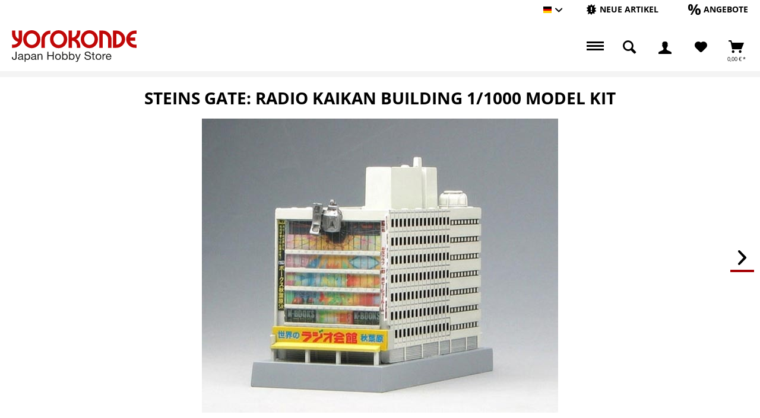

--- FILE ---
content_type: text/html; charset=UTF-8
request_url: https://www.yorokonde.de/deu/10489-steins-gate-radio-kaikan-building-1/1000-model-kit-yoro10196.html
body_size: 14950
content:
<!DOCTYPE html> <html class="no-js enoki page_category_ has--cart-outside-offcanvas " lang="de" itemscope="itemscope" itemtype="http://schema.org/WebPage"> <head> <meta charset="utf-8"> <meta name="author" content="Yorokonde" /> <meta name="robots" content="index,follow" /> <meta name="revisit-after" content="7 days" /> <meta name="keywords" content="Steins Gate,Radio Kaikan Building,Model Kit,Platz" /> <meta name="description" content="Masstab: 1/1000Skill Level 3Hersteller: Platz" /> <meta property="og:type" content="product" /> <meta property="og:site_name" content="Yorokonde.de - Ihr Online-Shop für original Anime-Figuren und Modellbausätze aus Japan" /> <meta property="og:url" content="https://www.yorokonde.de/deu/10489-steins-gate-radio-kaikan-building-1/1000-model-kit-yoro10196.html" /> <meta property="og:title" content="Steins Gate: Radio Kaikan Building 1/1000 Model Kit" /> <meta property="og:description" content="Radio Kaikan Geb&amp;auml;ude aus dem Anime &quot;Steins Gate&quot;. Masstab: 1/1000 Skill Level 3 Hersteller: Platz" /> <meta property="og:image" content="https://www.yorokonde.de/media/image/06/c5/ae/steinsgateradiokeikanplatz15306050e5fa74.jpg" /> <meta property="product:brand" content="Platz" /> <meta property="product:price" content="39,90" /> <meta property="product:product_link" content="https://www.yorokonde.de/deu/10489-steins-gate-radio-kaikan-building-1/1000-model-kit-yoro10196.html" /> <meta name="twitter:card" content="product" /> <meta name="twitter:site" content="Yorokonde.de - Ihr Online-Shop für original Anime-Figuren und Modellbausätze aus Japan" /> <meta name="twitter:title" content="Steins Gate: Radio Kaikan Building 1/1000 Model Kit" /> <meta name="twitter:description" content="Radio Kaikan Geb&amp;auml;ude aus dem Anime &quot;Steins Gate&quot;. Masstab: 1/1000 Skill Level 3 Hersteller: Platz" /> <meta name="twitter:image" content="https://www.yorokonde.de/media/image/06/c5/ae/steinsgateradiokeikanplatz15306050e5fa74.jpg" /> <meta itemprop="copyrightHolder" content="Yorokonde.de - Ihr Online-Shop für original Anime-Figuren und Modellbausätze aus Japan" /> <meta itemprop="copyrightYear" content="2014" /> <meta itemprop="isFamilyFriendly" content="True" /> <meta itemprop="image" content="/custom/plugins/NetiYorokondeTheme/Resources/Themes/Frontend/Yorokonde/frontend/_public/src/img/logos/logo--tablet.png" /> <meta name="viewport" content="width=device-width, initial-scale=1.0"> <meta name="mobile-web-app-capable" content="yes"> <meta name="apple-mobile-web-app-title" content="Yorokonde.de - Ihr Online-Shop für original Anime-Figuren und Modellbausätze aus Japan"> <meta name="apple-mobile-web-app-capable" content="yes"> <meta name="apple-mobile-web-app-status-bar-style" content="default"> <link rel="alternate" hreflang="de-DE" href="https://www.yorokonde.de/deu/10489-steins-gate-radio-kaikan-building-1/1000-model-kit-yoro10196.html" /> <link rel="alternate" hreflang="en-GB" href="https://www.yorokonde.de/eng/10489-steins-gate-radio-kaikan-building-1/1000-model-kit-yoro10196.html" /> <meta name="designer" content="ENOKI Template, © TAB10 / ENOOA s.r.o."> <link rel="apple-touch-icon-precomposed" href="/themes/Frontend/Responsive/frontend/_public/src/img/apple-touch-icon-precomposed.png"> <link rel="shortcut icon" href="/custom/plugins/NetiYorokondeTheme/Resources/Themes/Frontend/Yorokonde/frontend/_public/src/img/favicon.ico"> <meta name="msapplication-navbutton-color" content="#D9400B" /> <meta name="application-name" content="Yorokonde.de - Ihr Online-Shop für original Anime-Figuren und Modellbausätze aus Japan" /> <meta name="msapplication-starturl" content="https://www.yorokonde.de/deu/" /> <meta name="msapplication-window" content="width=1024;height=768" /> <meta name="msapplication-TileImage" content="/themes/Frontend/Responsive/frontend/_public/src/img/win-tile-image.png"> <meta name="msapplication-TileColor" content="#D9400B"> <meta name="theme-color" content="#D9400B" /> <link rel="canonical" href="https://www.yorokonde.de/deu/10489-steins-gate-radio-kaikan-building-1/1000-model-kit-yoro10196.html" /> <title itemprop="name"> Steins Gate: Radio Kaikan Building 1/1000 Model Kit | Yorokonde.de - Ihr Online-Shop für original Anime-Figuren und Modellbausätze aus Japan</title> <link href="/web/cache/1765959259_927878063854d026817422ba7665e12d.css" media="all" rel="stylesheet" type="text/css" /> </head> <body class=" is--ctl-detail is--act-index " > <div id="bonus--maintenance" data-is-maintenance="1"></div> <div data-live-shopping-listing="true" data-liveShoppingListingUpdateUrl="/deu/widgets/LiveShopping/getLiveShoppingListingData" data-currencyFormat="0,00&nbsp;&euro;" > <div class="page-wrap"> <noscript class="noscript-main"> <div class="alert is--warning"> <div class="alert--icon"> <i class="icon--element icon--warning"></i> </div> <div class="alert--content"> Um Yorokonde.de&#x20;-&#x20;Ihr&#x20;Online-Shop&#x20;f&#xFC;r&#x20;original&#x20;Anime-Figuren&#x20;und&#x20;Modellbaus&#xE4;tze&#x20;aus&#x20;Japan in vollem Umfang nutzen zu k&ouml;nnen, empfehlen wir Ihnen Javascript in Ihrem Browser zu aktiveren. </div> </div> </noscript> <header class="header-main"> <div class="top-bar"> <div class="container block-group"> <nav class="top-bar--navigation block" role="menubar">  <div class="top-bar--language navigation--entry"> <form method="post" class="language--form"> <div class="field--select"> <div class="language--flag de_DE">Hauptshop Deutsch</div> <div class="select-field"> <select name="__shop" class="language--select" data-auto-submit="true"> <option value="1" selected="selected"> Hauptshop Deutsch </option> <option value="3" > Englisch </option> </select> </div> <input type="hidden" name="__redirect" value="1"> </div> </form> </div>  <ul class="navigation--list block-group"> <li class="navigation--entry entry--new-article" role="menuitem"> <a href="https://www.yorokonde.de/deu/neue-artikel/?p=1" title="Neue Artikel" aria-label="Neue Artikel" class="btn"> <i class="icon--new"></i> <span>Neue Artikel</span> </a> </li> <li class="navigation--entry entry--sale" role="menuitem"> <a href="https://www.yorokonde.de/deu/angebote/?p=1" title="Angebote" aria-label="Angebote" class="btn"> <i class="icon--percent"></i> <span>Angebote</span> </a> </li> </ul> <div class="navigation--entry entry--compare is--hidden" role="menuitem" aria-haspopup="true" data-drop-down-menu="true">   </div> </nav> </div> </div> <div class="container header--navigation "> <div class="logo-main block-group" role="banner"> <div class="logo--shop block"> <a class="logo--link" href="https://www.yorokonde.de/deu/" title="Yorokonde.de - Ihr Online-Shop für original Anime-Figuren und Modellbausätze aus Japan - zur Startseite wechseln"> <img src="/custom/plugins/NetiYorokondeTheme/Resources/Themes/Frontend/Yorokonde/frontend/_public/src/img/Yorokonde_Logo.svg" alt="Yorokonde Logo" width="210"> </a> </div> </div> <nav class="shop--navigation block-group"> <ul class="navigation--list block-group" role="menubar"> <li class="navigation--entry entry--menu-left" role="menuitem"> <a class="entry--link entry--trigger is--icon-left" href="#offcanvas--left" data-offcanvas="true" data-offCanvasSelector=".sidebar-main"> <span class="c-hamburger c-hamburger--htx"> <span>Menu</span> </span> </a> </li> <li class="navigation--entry entry--search" role="menuitem" data-search="true" aria-haspopup="true" data-minLength="3"> <a class="btn entry--link entry--trigger" href="#show-hide--search" title="Suche anzeigen / schließen" aria-label="Suche anzeigen / schließen"> <i class="icon--search"></i> <span class="search--display">Suchen</span> </a> <form action="/deu/search" method="get" class="main-search--form"> <input type="search" name="sSearch" aria-label="Suchbegriff..." class="main-search--field" autocomplete="off" autocapitalize="off" placeholder="Suchbegriff..." maxlength="30" /> <button type="submit" class="main-search--button" aria-label="Suchen"> <i class="icon--search"></i> <span class="main-search--text">Suchen</span> </button> <div class="form--ajax-loader">&nbsp;</div> </form> <div class="main-search--results"></div> </li>  <li class="navigation--entry entry--notepad" role="menuitem"> <a href="https://www.yorokonde.de/deu/note" title="Merkzettel" aria-label="Merkzettel" class="btn"> <i class="icon--heart"></i> </a> </li> <li class="navigation--entry entry--account with-slt" role="menuitem" data-offcanvas="true" data-offCanvasSelector=".account--dropdown-navigation"> <a href="https://www.yorokonde.de/deu/account" title="Mein Konto" aria-label="Mein Konto" class="btn is--icon-left entry--link account--link"> <i class="icon--account"></i> <span class="account--display"> Mein Konto </span> </a> <div class="account--dropdown-navigation"> <div class="navigation--smartphone"> <div class="entry--close-off-canvas"> <a href="#close-account-menu" class="account--close-off-canvas" title="Menü schließen" aria-label="Menü schließen"> Menü schließen <i class="icon--arrow-right"></i> </a> </div> </div> <div class="account--menu is--rounded is--personalized"> <span class="navigation--headline"> Mein Konto </span> <div class="account--menu-container"> <ul class="sidebar--navigation navigation--list is--level0 show--active-items"> <li class="navigation--entry"> <span class="navigation--signin"> <a href="https://www.yorokonde.de/deu/account#hide-registration" class="blocked--link btn is--primary navigation--signin-btn" data-collapseTarget="#registration" data-action="close"> Anmelden </a> <span class="navigation--register"> oder <a href="https://www.yorokonde.de/deu/account#show-registration" class="blocked--link" data-collapseTarget="#registration" data-action="open"> registrieren </a> </span> </span> </li> <li class="navigation--entry"> <a href="https://www.yorokonde.de/deu/account" title="Übersicht" class="navigation--link"> Übersicht </a> </li> <li class="navigation--entry"> <a href="https://www.yorokonde.de/deu/account/profile" title="Persönliche Daten" class="navigation--link" rel="nofollow"> Persönliche Daten </a> </li> <li class="navigation--entry"> <a href="https://www.yorokonde.de/deu/address/index/sidebar/" title="Adressen" class="navigation--link" rel="nofollow"> Adressen </a> </li> <li class="navigation--entry"> <a href="https://www.yorokonde.de/deu/account/payment" title="Zahlungsarten" class="navigation--link" rel="nofollow"> Zahlungsarten </a> </li> <li class="navigation--entry"> <a href="https://www.yorokonde.de/deu/account/orders" title="Bestellungen" class="navigation--link" rel="nofollow"> Bestellungen </a> </li> <li class="navigation--entry"> <a href="https://www.yorokonde.de/deu/ticket/listing" class="navigation--link"> Supportverwaltung </a> </li> <li class="navigation--entry"> <a href="https://www.yorokonde.de/deu/ticket/request" class="navigation--link"> Support-Anfrage </a> </li> <li class="navigation--entry"> <a href="https://www.yorokonde.de/deu/note" title="Merkzettel" class="navigation--link" rel="nofollow"> Merkzettel </a> </li> <li class="navigation--entry"> <a href="https://www.yorokonde.de/deu/EasyCoupon/list" title="Meine Gutscheine" class="navigation--link"> Meine Gutscheine </a> </li> </ul> </div> </div> </div> </li> <li class="action--filter-btn"> <div class="navigation--entry entry--cart" role="menuitem"> <a class="btn is--icon-left cart--link" href="https://www.yorokonde.de/deu/checkout/cart" title="Warenkorb"> <span class="cart--display"> Warenkorb </span> <span class="badge is--primary is--minimal cart--quantity is--hidden">0</span> <i class="icon--basket"></i> <span class="cart--amount"> 0,00&nbsp;&euro; * </span> </a> <div class="ajax-loader">&nbsp;</div> </div> </li>  </ul> </nav> </div> </header> <div class="container--ajax-cart nav-down" data-collapse-cart="true" data-displayMode="offcanvas"></div> <section class="content-main container block-group"> <nav class="product--navigation"> <div class="container"> <div class="product--navigation--wrap"> <a href="#" class="navigation--link link--prev"> <div class="link--prev-button"> <span class="link--prev-inner">Zurück</span> </div> </a> <a href="#" class="navigation--link link--next"> <div class="link--next-button"> <span class="link--next-inner">Weiter</span> </div> </a> </div> </div> </nav> <div class="content-main--inner"> <aside class="sidebar-main off-canvas is--left"> <div class="sb-main-wrap"> <nav class="shop--navigation block-group"> <ul class="navigation--list block-group" role="menubar">  <div class="top-bar--language navigation--entry"> <form method="post" class="language--form"> <div class="field--select"> <div class="language--flag de_DE">Hauptshop Deutsch</div> <div class="select-field"> <select name="__shop" class="language--select" data-auto-submit="true"> <option value="1" selected="selected"> Hauptshop Deutsch </option> <option value="3" > Englisch </option> </select> </div> <input type="hidden" name="__redirect" value="1"> </div> </form> </div>  <li class="navigation--entry entry--search" role="menuitem" data-search="true" aria-haspopup="true"> <a class="btn entry--link entry--trigger" href="#show-hide--search" title="Suche anzeigen / schließen"> <i class="icon--search"></i> <span class="search--display">Suchen</span> </a> <form action="/deu/search" method="get" class="main-search--form"> <input type="search" name="sSearch" aria-label="Suchbegriff..." class="main-search--field" autocomplete="off" autocapitalize="off" placeholder="Suchbegriff..." maxlength="30" /> <button type="submit" class="main-search--button" aria-label="Suchen"> <i class="icon--search"></i> <span class="main-search--text">Suchen</span> </button> <div class="form--ajax-loader">&nbsp;</div> </form> <div class="main-search--results"></div> </li> <li class="navigation--entry entry--new-article" role="menuitem"> <a href="https://www.yorokonde.de/deu/neue-artikel/?p=1" title="Neue Artikel" aria-label="Neue Artikel" class="btn"> <i class="icon--new"></i> </a> </li> <li class="navigation--entry entry--sale" role="menuitem"> <a href="https://www.yorokonde.de/deu/angebote/?p=1" title="Angebote" aria-label="Angebote" class="btn"> <i class="icon--percent"></i> </a> </li>  <li class="navigation--entry entry--notepad" role="menuitem"> <a href="https://www.yorokonde.de/deu/note" title="Merkzettel" aria-label="Merkzettel" class="btn"> <i class="icon--heart"></i> </a> </li> <li class="navigation--entry entry--account with-slt" role="menuitem" data-offcanvas="true" data-offCanvasSelector=".account--dropdown-navigation"> <a href="https://www.yorokonde.de/deu/account" title="Mein Konto" aria-label="Mein Konto" class="btn is--icon-left entry--link account--link"> <i class="icon--account"></i> <span class="account--display"> Mein Konto </span> </a> <div class="account--dropdown-navigation"> <div class="navigation--smartphone"> <div class="entry--close-off-canvas"> <a href="#close-account-menu" class="account--close-off-canvas" title="Menü schließen" aria-label="Menü schließen"> Menü schließen <i class="icon--arrow-right"></i> </a> </div> </div> <div class="account--menu is--rounded is--personalized"> <span class="navigation--headline"> Mein Konto </span> <div class="account--menu-container"> <ul class="sidebar--navigation navigation--list is--level0 show--active-items"> <li class="navigation--entry"> <span class="navigation--signin"> <a href="https://www.yorokonde.de/deu/account#hide-registration" class="blocked--link btn is--primary navigation--signin-btn" data-collapseTarget="#registration" data-action="close"> Anmelden </a> <span class="navigation--register"> oder <a href="https://www.yorokonde.de/deu/account#show-registration" class="blocked--link" data-collapseTarget="#registration" data-action="open"> registrieren </a> </span> </span> </li> <li class="navigation--entry"> <a href="https://www.yorokonde.de/deu/account" title="Übersicht" class="navigation--link"> Übersicht </a> </li> <li class="navigation--entry"> <a href="https://www.yorokonde.de/deu/account/profile" title="Persönliche Daten" class="navigation--link" rel="nofollow"> Persönliche Daten </a> </li> <li class="navigation--entry"> <a href="https://www.yorokonde.de/deu/address/index/sidebar/" title="Adressen" class="navigation--link" rel="nofollow"> Adressen </a> </li> <li class="navigation--entry"> <a href="https://www.yorokonde.de/deu/account/payment" title="Zahlungsarten" class="navigation--link" rel="nofollow"> Zahlungsarten </a> </li> <li class="navigation--entry"> <a href="https://www.yorokonde.de/deu/account/orders" title="Bestellungen" class="navigation--link" rel="nofollow"> Bestellungen </a> </li> <li class="navigation--entry"> <a href="https://www.yorokonde.de/deu/ticket/listing" class="navigation--link"> Supportverwaltung </a> </li> <li class="navigation--entry"> <a href="https://www.yorokonde.de/deu/ticket/request" class="navigation--link"> Support-Anfrage </a> </li> <li class="navigation--entry"> <a href="https://www.yorokonde.de/deu/note" title="Merkzettel" class="navigation--link" rel="nofollow"> Merkzettel </a> </li> <li class="navigation--entry"> <a href="https://www.yorokonde.de/deu/EasyCoupon/list" title="Meine Gutscheine" class="navigation--link"> Meine Gutscheine </a> </li> </ul> </div> </div> </div> </li> <li class="action--filter-btn"> <div class="navigation--entry entry--cart" role="menuitem"> <a class="btn is--icon-left cart--link" href="https://www.yorokonde.de/deu/checkout/cart" title="Warenkorb"> <span class="cart--display"> Warenkorb </span> <span class="badge is--primary is--minimal cart--quantity is--hidden">0</span> <i class="icon--basket"></i> <span class="cart--amount"> 0,00&nbsp;&euro; * </span> </a> <div class="ajax-loader">&nbsp;</div> </div> </li>  </ul> </nav> <div class="navigation--smartphone"> <ul class="navigation--list "> <li class="navigation--entry entry--close-off-canvas"> <a href="#close-categories-menu" title="Menü schließen" class="navigation--link"> Menü schließen <i class="icon--arrow-right"></i> </a> </li> </ul> </div> <div class="sidebar--categories-wrapper" data-subcategory-nav="true" data-mainCategoryId="5729" data-categoryId="0" data-fetchUrl=""> <div class="categories--headline navigation--headline"> Kategorien </div> <div class="sidebar--categories-navigation"> <ul class="sidebar--navigation categories--navigation navigation--list is--drop-down is--level0 is--rounded" role="menu"> <li class="navigation--entry" role="menuitem"> <a class="navigation--link" href="https://www.yorokonde.de/deu/neue-artikel/" data-categoryId="6872" data-fetchUrl="/deu/widgets/listing/getCategory/categoryId/6872" title="Neue Artikel" > Neue Artikel </a> </li> <li class="navigation--entry" role="menuitem"> <a class="navigation--link" href="https://www.yorokonde.de/deu/angebote/" data-categoryId="6873" data-fetchUrl="/deu/widgets/listing/getCategory/categoryId/6873" title="Angebote" > Angebote </a> </li> <li class="navigation--entry has--sub-children" role="menuitem"> <a class="navigation--link link--go-forward" href="https://www.yorokonde.de/deu/figurenstatuen/" data-categoryId="5734" data-fetchUrl="/deu/widgets/listing/getCategory/categoryId/5734" title="Figuren/Statuen" > Figuren/Statuen <span class="is--icon-right"> <i class="icon--arrow-right"></i> </span> </a> </li> <li class="navigation--entry" role="menuitem"> <a class="navigation--link" href="https://www.yorokonde.de/deu/gundam/" data-categoryId="5962" data-fetchUrl="/deu/widgets/listing/getCategory/categoryId/5962" title="Gundam" > Gundam </a> </li> <li class="navigation--entry" role="menuitem"> <a class="navigation--link" href="https://www.yorokonde.de/deu/sci-fi/" data-categoryId="5756" data-fetchUrl="/deu/widgets/listing/getCategory/categoryId/5756" title="Sci-Fi" > Sci-Fi </a> </li> <li class="navigation--entry has--sub-children" role="menuitem"> <a class="navigation--link link--go-forward" href="https://www.yorokonde.de/deu/modellbau/" data-categoryId="6815" data-fetchUrl="/deu/widgets/listing/getCategory/categoryId/6815" title="Modellbau" > Modellbau <span class="is--icon-right"> <i class="icon--arrow-right"></i> </span> </a> </li> <li class="navigation--entry has--sub-children" role="menuitem"> <a class="navigation--link link--go-forward" href="https://www.yorokonde.de/deu/fertigmodelle/" data-categoryId="6186" data-fetchUrl="/deu/widgets/listing/getCategory/categoryId/6186" title="Fertigmodelle" > Fertigmodelle <span class="is--icon-right"> <i class="icon--arrow-right"></i> </span> </a> </li> <li class="navigation--entry has--sub-children" role="menuitem"> <a class="navigation--link link--go-forward" href="https://www.yorokonde.de/deu/fanartikel/" data-categoryId="6818" data-fetchUrl="/deu/widgets/listing/getCategory/categoryId/6818" title="Fanartikel" > Fanartikel <span class="is--icon-right"> <i class="icon--arrow-right"></i> </span> </a> </li> <li class="navigation--entry has--sub-children" role="menuitem"> <a class="navigation--link link--go-forward" href="https://www.yorokonde.de/deu/bekleidung/" data-categoryId="6824" data-fetchUrl="/deu/widgets/listing/getCategory/categoryId/6824" title="Bekleidung" > Bekleidung <span class="is--icon-right"> <i class="icon--arrow-right"></i> </span> </a> </li> <li class="navigation--entry has--sub-children" role="menuitem"> <a class="navigation--link link--go-forward" href="https://www.yorokonde.de/deu/buecher-und-zeitschriften/" data-categoryId="5810" data-fetchUrl="/deu/widgets/listing/getCategory/categoryId/5810" title="Bücher und Zeitschriften" > Bücher und Zeitschriften <span class="is--icon-right"> <i class="icon--arrow-right"></i> </span> </a> </li> <li class="navigation--entry" role="menuitem"> <a class="navigation--link" href="https://www.yorokonde.de/deu/trends-news/" data-categoryId="6842" data-fetchUrl="/deu/widgets/listing/getCategory/categoryId/6842" title="Trends + News" > Trends + News </a> </li> </ul> </div> <div class="shop-sites--container is--rounded"> <div class="shop-sites--headline navigation--headline"> Informationen </div> <ul class="shop-sites--navigation sidebar--navigation navigation--list is--drop-down is--level0" role="menu"> <li class="navigation--entry" role="menuitem"> <a class="navigation--link" href="https://www.yorokonde.de/deu/HpnwFaq" title="FAQ" data-categoryId="51" data-fetchUrl="/deu/widgets/listing/getCustomPage/pageId/51" > FAQ </a> </li> <li class="navigation--entry" role="menuitem"> <a class="navigation--link" href="https://www.yorokonde.de/deu/HpnwFaq/index/sView/service" title="Help &amp; Support" data-categoryId="53" data-fetchUrl="/deu/widgets/listing/getCustomPage/pageId/53" > Help & Support </a> </li> </ul> </div> </div> </div> </aside> <div class="content--wrapper"> <div class="content product--details" itemscope itemtype="https://schema.org/Product" data-product-navigation="/deu/widgets/listing/productNavigation" data-category-id="0" data-main-ordernumber="yoro10196" data-ajax-wishlist="true" data-compare-ajax="true" data-ajax-variants-container="true"> <header class="product--header"> <div class="product--info"> <h1 class="product--title" itemprop="name"> Steins Gate: Radio Kaikan Building 1/1000 Model Kit </h1> <meta itemprop="image" content="https://www.yorokonde.de/media/image/bf/63/3a/steinsgateradiokeikanplatz1.jpg"/> <meta itemprop="image" content="https://www.yorokonde.de/media/image/9c/03/56/steinsgateradiokeikanplatz2.jpg"/> <meta itemprop="image" content="https://www.yorokonde.de/media/image/94/eb/72/steinsgateradiokeikanplatz3.jpg"/> </div> </header> <div class="product--detail-upper block-group"> <div class="container"> <div class="product--image-container image-slider" data-image-slider="true" data-image-gallery="true" data-thumbnails=".image--thumbnails" > <div class="image-slider--container"> <div class="image-slider--slide"> <div class="image--box image-slider--item"> <span class="image--element" data-img-large="https://www.yorokonde.de/media/image/39/6f/87/steinsgateradiokeikanplatz15306050e5fa74_1280x1280.jpg" data-img-small="https://www.yorokonde.de/media/image/3b/0c/52/steinsgateradiokeikanplatz15306050e5fa74_200x200.jpg" data-img-original="https://www.yorokonde.de/media/image/06/c5/ae/steinsgateradiokeikanplatz15306050e5fa74.jpg" data-alt="Steins Gate: Radio Kaikan Building 1/1000 Model Kit"> <span class="image--media"> <img srcset="https://www.yorokonde.de/media/image/48/be/91/steinsgateradiokeikanplatz15306050e5fa74_600x600.jpg" src="https://www.yorokonde.de/media/image/48/be/91/steinsgateradiokeikanplatz15306050e5fa74_600x600.jpg" alt="Steins Gate: Radio Kaikan Building 1/1000 Model Kit" itemprop="image" /> </span> </span> </div> <div class="image--box image-slider--item"> <span class="image--element" data-img-large="https://www.yorokonde.de/media/image/01/9d/b0/steinsgateradiokeikanplatz1_1280x1280.jpg" data-img-small="https://www.yorokonde.de/media/image/a6/f7/70/steinsgateradiokeikanplatz1_200x200.jpg" data-img-original="https://www.yorokonde.de/media/image/bf/63/3a/steinsgateradiokeikanplatz1.jpg" data-alt="Steins Gate: Radio Kaikan Building 1/1000 Model Kit"> <span class="image--media"> <img srcset="https://www.yorokonde.de/media/image/aa/f5/59/steinsgateradiokeikanplatz1_600x600.jpg" alt="Steins Gate: Radio Kaikan Building 1/1000 Model Kit" itemprop="image" /> </span> </span> </div> <div class="image--box image-slider--item"> <span class="image--element" data-img-large="https://www.yorokonde.de/media/image/09/58/fc/steinsgateradiokeikanplatz2_1280x1280.jpg" data-img-small="https://www.yorokonde.de/media/image/60/18/g0/steinsgateradiokeikanplatz2_200x200.jpg" data-img-original="https://www.yorokonde.de/media/image/9c/03/56/steinsgateradiokeikanplatz2.jpg" data-alt="Steins Gate: Radio Kaikan Building 1/1000 Model Kit"> <span class="image--media"> <img srcset="https://www.yorokonde.de/media/image/b2/a5/bb/steinsgateradiokeikanplatz2_600x600.jpg" alt="Steins Gate: Radio Kaikan Building 1/1000 Model Kit" itemprop="image" /> </span> </span> </div> <div class="image--box image-slider--item"> <span class="image--element" data-img-large="https://www.yorokonde.de/media/image/04/e8/e1/steinsgateradiokeikanplatz3_1280x1280.jpg" data-img-small="https://www.yorokonde.de/media/image/3e/7f/d0/steinsgateradiokeikanplatz3_200x200.jpg" data-img-original="https://www.yorokonde.de/media/image/94/eb/72/steinsgateradiokeikanplatz3.jpg" data-alt="Steins Gate: Radio Kaikan Building 1/1000 Model Kit"> <span class="image--media"> <img srcset="https://www.yorokonde.de/media/image/4d/7e/02/steinsgateradiokeikanplatz3_600x600.jpg" alt="Steins Gate: Radio Kaikan Building 1/1000 Model Kit" itemprop="image" /> </span> </span> </div> </div> </div> <div class="image--thumbnails image-slider--thumbnails"> <div class="image-slider--thumbnails-slide"> <a href="https://www.yorokonde.de/media/image/06/c5/ae/steinsgateradiokeikanplatz15306050e5fa74.jpg" title="Vorschau: Steins Gate: Radio Kaikan Building 1/1000 Model Kit" class="thumbnail--link is--active"> <img srcset="https://www.yorokonde.de/media/image/3b/0c/52/steinsgateradiokeikanplatz15306050e5fa74_200x200.jpg" alt="Vorschau: Steins Gate: Radio Kaikan Building 1/1000 Model Kit" title="Vorschau: Steins Gate: Radio Kaikan Building 1/1000 Model Kit" class="thumbnail--image" /> </a> <a href="https://www.yorokonde.de/media/image/bf/63/3a/steinsgateradiokeikanplatz1.jpg" title="Vorschau: Steins Gate: Radio Kaikan Building 1/1000 Model Kit" class="thumbnail--link"> <img srcset="https://www.yorokonde.de/media/image/a6/f7/70/steinsgateradiokeikanplatz1_200x200.jpg" alt="Vorschau: Steins Gate: Radio Kaikan Building 1/1000 Model Kit" title="Vorschau: Steins Gate: Radio Kaikan Building 1/1000 Model Kit" class="thumbnail--image" /> </a> <a href="https://www.yorokonde.de/media/image/9c/03/56/steinsgateradiokeikanplatz2.jpg" title="Vorschau: Steins Gate: Radio Kaikan Building 1/1000 Model Kit" class="thumbnail--link"> <img srcset="https://www.yorokonde.de/media/image/60/18/g0/steinsgateradiokeikanplatz2_200x200.jpg" alt="Vorschau: Steins Gate: Radio Kaikan Building 1/1000 Model Kit" title="Vorschau: Steins Gate: Radio Kaikan Building 1/1000 Model Kit" class="thumbnail--image" /> </a> <a href="https://www.yorokonde.de/media/image/94/eb/72/steinsgateradiokeikanplatz3.jpg" title="Vorschau: Steins Gate: Radio Kaikan Building 1/1000 Model Kit" class="thumbnail--link"> <img srcset="https://www.yorokonde.de/media/image/3e/7f/d0/steinsgateradiokeikanplatz3_200x200.jpg" alt="Vorschau: Steins Gate: Radio Kaikan Building 1/1000 Model Kit" title="Vorschau: Steins Gate: Radio Kaikan Building 1/1000 Model Kit" class="thumbnail--image" /> </a> </div> </div> </div> <div class="product--buybox block"> <meta itemprop="brand" content="Platz"/> <div class="alert is--error is--rounded"> <div class="alert--icon"> <i class="icon--element icon--cross"></i> </div> <div class="alert--content"> Artikel zur Zeit nicht vorbestellbar. </div> </div> <div itemprop="offers" itemscope itemtype="https://schema.org/Offer" class="buybox--inner"> <meta itemprop="priceCurrency" content="EUR"/> <span itemprop="priceSpecification" itemscope itemtype="https://schema.org/PriceSpecification"> <meta itemprop="valueAddedTaxIncluded" content="true"/> </span> <meta itemprop="url" content="https://www.yorokonde.de/deu/10489-steins-gate-radio-kaikan-building-1/1000-model-kit-yoro10196.html"/> <div class="product--price price--default"> <span class="price--content content--default"> <meta itemprop="price" content="39.90"> 39,90&nbsp;&euro; * </span> </div> <div class="pseudo-acc"> <p class="product--tax" data-content="" data-modalbox="true" data-targetSelector="a" data-mode="ajax"> inkl. MwSt. <a title="Versandkosten" href="https://www.yorokonde.de/deu/versand-und-zahlungsbedingungen" style="text-decoration:underline">zzgl. Versandkosten</a> </p> <span class="preorder--typ is--sold">Ausverkauft</span> </div> <div class="product--configurator"> </div> <form name="sAddToBasket" method="post" action="https://www.yorokonde.de/deu/checkout/addArticle" class="buybox--form" data-add-article="true" data-eventName="submit" data-showModal="false" data-addArticleUrl="https://www.yorokonde.de/deu/checkout/ajaxAddArticleCart"> <input type="hidden" name="sActionIdentifier" value=""/> <input type="hidden" name="sAddAccessories" id="sAddAccessories" value=""/> <input type="hidden" name="sAdd" value="yoro10196"/> </form> <nav class="product--actions"> <form action="https://www.yorokonde.de/deu/compare/add_article/articleID/10489" method="post" class="action--form"> <button type="submit" data-product-compare-add="true" title="Vergleichen" class="action--link action--compare"> <i class="icon--compare"></i> Vergleichen </button> </form> <form action="https://www.yorokonde.de/deu/note/add/ordernumber/yoro10196" method="post" class="action--form"> <button type="submit" class="action--link link--notepad" title="Auf den Merkzettel" data-ajaxUrl="https://www.yorokonde.de/deu/note/ajaxAdd/ordernumber/yoro10196" data-text="Gemerkt"> <i class="icon--heart"></i> <span class="action--text">Merken</span> </button> </form> <a href="#content--product-reviews" class="action--link link--publish-comment" rel="nofollow" title="Bewertung abgeben"> <i class="icon--star"></i> Bewerten </a> </nav> </div> </div> <div class="acc-block"> <div class="acc-row"> <h2 class="acc-trigger">Produktbeschreibung</h2> <div class="acc-container"> <div class="content--description"> <div class="content--title"> Produktinformationen "Steins Gate: Radio Kaikan Building 1/1000 Model Kit" </div> <div class="product--supplier"> <a href="https://www.yorokonde.de/deu/platz/" title="Weitere Artikel von Platz" class="product--supplier-link"> <img src="https://www.yorokonde.de/media/image/bd/7e/cc/platz.png" alt="Platz"> </a> </div> <ul class="product--base-info list--unstyled"> <li class="base-info--entry entry--supplier"> <strong class="entry--label"> Hersteller </strong> <span class="entry--content"> Platz </span> </li> <li class="base-info--entry entry--sku"> <strong class="entry--label"> Artikel-Nr.: </strong> <meta itemprop="productID" content="10488"/> <span class="entry--content" itemprop="sku"> yoro10196 </span> </li> </ul> <div class="product--description" itemprop="description"> Radio Kaikan Geb&auml;ude aus dem Anime "Steins Gate".<br />Masstab: 1/1000<br />Skill Level 3<br />Hersteller: Platz<br /> </div> <div class="content--title"> Weiterführende Links zu "Steins Gate: Radio Kaikan Building 1/1000 Model Kit" </div> <ul class="content--list list--unstyled"> <li class="list--entry"> <a href="https://www.yorokonde.de/deu/platz/" target="_parent" class="content--link link--supplier" title="Weitere Artikel von Platz"> <i class="icon--arrow-right"></i> Weitere Artikel von Platz </a> </li> </ul> </div> </div> </div> <div class="acc-row"> <h2 class="acc-trigger" id="acc-trigger-vote"> Bewertungen <span class="product--rating-count">0</span> </h2> <div class="acc-container"> <div class="buttons--off-canvas"> <a href="#" title="Menü schließen" class="close--off-canvas"> <i class="icon--arrow-left"></i> Menü schließen </a> </div> <div class="content--product-reviews" id="detail--product-reviews"> <div class="content--title"> Kundenbewertungen für "Steins Gate: Radio Kaikan Building 1/1000 Model Kit" </div> <div class="review--form-container"> <div id="product--publish-comment" class="content--title"> Bewertung schreiben </div> <div class="alert is--warning is--rounded"> <div class="alert--icon"> <i class="icon--element icon--warning"></i> </div> <div class="alert--content"> Bewertungen werden nach Überprüfung freigeschaltet. </div> </div> <form method="post" action="https://www.yorokonde.de/deu/10489-steins-gate-radio-kaikan-building-1/1000-model-kit-yoro10196.html?action=rating#detail--product-reviews" class="content--form review--form"> <input name="sVoteName" type="text" value="" class="review--field" aria-label="Ihr Name" placeholder="Ihr Name" /> <input name="sVoteMail" type="email" value="" class="review--field" aria-label="Ihre E-Mail-Adresse" placeholder="Ihre E-Mail-Adresse*" required="required" aria-required="true" /> <input name="sVoteSummary" type="text" value="" id="sVoteSummary" class="review--field" aria-label="Betreff" placeholder="Betreff*" required="required" aria-required="true" /> <div class="field--select review--field select-field"> <select name="sVoteStars" aria-label="Bewertung Ansehen"> <option value="10">10 sehr gut</option> <option value="9">9</option> <option value="8">8</option> <option value="7">7</option> <option value="6">6</option> <option value="5">5</option> <option value="4">4</option> <option value="3">3</option> <option value="2">2</option> <option value="1">1 sehr schlecht</option> </select> </div> <textarea name="sVoteComment" placeholder="Ihre Meinung" cols="3" rows="2" class="review--field" aria-label="Ihre Meinung"></textarea> <div class="review--captcha"> <div class="captcha--placeholder" data-src="/deu/widgets/Captcha/refreshCaptcha"></div> <strong class="captcha--notice">Bitte geben Sie die Zeichenfolge in das nachfolgende Textfeld ein.</strong> <div class="captcha--code"> <input type="text" name="sCaptcha" class="review--field" required="required" aria-required="true" /> </div> </div> <p class="review--notice"> Die mit einem * markierten Felder sind Pflichtfelder. </p> <div class="review--actions"> <button type="submit" class="btn is--primary" name="Submit"> Speichern </button> </div> </form> </div> </div> </div> </div> </div> </div> </div> <div class="tab-menu--cross-selling"> <div class="tab--navigation"> <a href="#content--similar-products" title="Ähnliche Artikel" class="tab--link">Ähnliche Artikel</a> <a href="#content--also-bought" title="Kunden kauften auch" class="tab--link">Kunden kauften auch</a> <a href="#content--customer-viewed" title="Kunden haben sich ebenfalls angesehen" class="tab--link">Kunden haben sich ebenfalls angesehen</a> </div> <div class="tab--container-list"> <div class="tab--container" data-tab-id="similar"> <div class="tab--header"> <a href="#" class="tab--title" title="Ähnliche Artikel">Ähnliche Artikel</a> </div> <div class="tab--content content--similar"> <div class="similar--content"> <div class="product-slider " data-initOnEvent="onShowContent-similar" data-product-slider="true"> <div class="product-slider--container"> <div class="product-slider--item"> <div class="product--box box--slider" data-page-index="" data-ordernumber="SW14634" data-category-id="5729"> <div class="box--content is--rounded"> <div class="product--badges"> </div> <div class="product--info"> <a href="https://www.yorokonde.de/deu/15520-disney-q-posket-sugirly-princess-aurora-normal-color-ver.-non-scale-pvc-statue-copy-sw14634.html" title="Disney: Q Posket SUGIRLY Princess Aurora Normal Color Ver. non Scale PVC Statue-Copy" class="product--image" > <span class="image--element"> <span class="image--media"> <img srcset="https://www.yorokonde.de/media/image/b1/3c/0d/disneyqposketauroranormalbanpresto_200x200.jpg" alt="Disney: Q Posket SUGIRLY Princess Aurora Normal Color Ver. non Scale PVC Statue-Copy" data-extension="jpg" title="Disney: Q Posket SUGIRLY Princess Aurora Normal Color Ver. non Scale PVC Statue-Copy" /> </span> </span> </a> <a href="https://www.yorokonde.de/deu/15520-disney-q-posket-sugirly-princess-aurora-normal-color-ver.-non-scale-pvc-statue-copy-sw14634.html" class="product--title" title="Disney: Q Posket SUGIRLY Princess Aurora Normal Color Ver. non Scale PVC Statue-Copy"> Disney: Q Posket SUGIRLY Princess Aurora Normal Color Ver. non Scale PVC Statue-Copy </a> <div class="ribbon is--right"> <p class="ribbon--content red">Ausverkauft</p> </div> <div class="product--price-info"> <div class="price--unit" title="Inhalt"> </div> <div class="product--price"> <span class="price--default is--nowrap"> 26,90&nbsp;&euro; * </span> </div> </div> </div> </div> </div> </div> <div class="product-slider--item"> <div class="product--box box--slider" data-page-index="" data-ordernumber="yoro10143" data-category-id="5729"> <div class="box--content is--rounded"> <div class="product--badges"> </div> <div class="product--info"> <a href="https://www.yorokonde.de/deu/figurenstatuen/nendoroid/8488-tic-elder-sister-nendoroid-nee-san-blu-ray-set-yoro10143.html" title="+TIC ELDER SISTER - Nendoroid Nee-san Blu-ray Set" class="product--image" > <span class="image--element"> <span class="image--media"> <img srcset="https://www.yorokonde.de/media/image/5d/5e/7a/ticeldersisterneesannengal_200x200.jpg" alt="+TIC ELDER SISTER - Nendoroid Nee-san Blu-ray Set" data-extension="jpg" title="+TIC ELDER SISTER - Nendoroid Nee-san Blu-ray Set" /> </span> </span> </a> <a href="https://www.yorokonde.de/deu/figurenstatuen/nendoroid/8488-tic-elder-sister-nendoroid-nee-san-blu-ray-set-yoro10143.html" class="product--title" title="+TIC ELDER SISTER - Nendoroid Nee-san Blu-ray Set"> +TIC ELDER SISTER - Nendoroid Nee-san Blu-ray Set </a> <div class="ribbon is--right"> <p class="ribbon--content red">Ausverkauft</p> </div> <div class="product--price-info"> <div class="price--unit" title="Inhalt"> </div> <div class="product--price"> <span class="price--default is--nowrap"> 86,90&nbsp;&euro; * </span> </div> </div> </div> </div> </div> </div> <div class="product-slider--item"> <div class="product--box box--slider" data-page-index="" data-ordernumber="MF01164" data-category-id="5729"> <div class="box--content is--rounded"> <div class="product--badges"> </div> <div class="product--info"> <a href="https://www.yorokonde.de/deu/8489-7th-dragon-2020-hacker-chelsea-1/7-pvc-statue-mf01164.html" title="7th Dragon 2020: Hacker (Chelsea) 1/7 PVC Statue" class="product--image" > <span class="image--element"> <span class="image--media"> <img srcset="https://www.yorokonde.de/media/image/05/da/e6/7thdragon2020thehackermaxfactorygal5305fea26cd1e_200x200.jpg" alt="7th Dragon 2020: Hacker (Chelsea) 1/7 PVC Statue" data-extension="jpg" title="7th Dragon 2020: Hacker (Chelsea) 1/7 PVC Statue" /> </span> </span> </a> <a href="https://www.yorokonde.de/deu/8489-7th-dragon-2020-hacker-chelsea-1/7-pvc-statue-mf01164.html" class="product--title" title="7th Dragon 2020: Hacker (Chelsea) 1/7 PVC Statue"> 7th Dragon 2020: Hacker (Chelsea) 1/7 PVC Statue </a> <div class="ribbon is--right"> <p class="ribbon--content red">Ausverkauft</p> </div> <div class="product--price-info"> <div class="price--unit" title="Inhalt"> </div> <div class="product--price"> <span class="price--default is--nowrap"> 121,90&nbsp;&euro; * </span> </div> </div> </div> </div> </div> </div> </div> </div> </div> </div> </div> <div class="tab--container" data-tab-id="alsobought"> <div class="tab--header"> <a href="#" class="tab--title" title="Kunden kauften auch">Kunden kauften auch</a> </div> <div class="tab--content content--also-bought"> </div> </div> <div class="tab--container" data-tab-id="alsoviewed"> <div class="tab--header"> <a href="#" class="tab--title" title="Kunden haben sich ebenfalls angesehen">Kunden haben sich ebenfalls angesehen</a> </div> <div class="tab--content content--also-viewed"> <div class="viewed--content"> <div class="product-slider " data-initOnEvent="onShowContent-alsoviewed" data-product-slider="true"> <div class="product-slider--container"> <div class="product-slider--item"> <div class="product--box box--slider" data-page-index="" data-ordernumber="SW16075" data-category-id="5729"> <div class="box--content is--rounded"> <div class="product--badges"> </div> <div class="product--info"> <a href="https://www.yorokonde.de/deu/16961-steins-gate-kurisu-makise-1/7-scale-pvc-statue-sw16075.html" title="Steins Gate: Kurisu Makise 1/7 Scale PVC Statue" class="product--image" > <span class="image--element"> <span class="image--media"> <img srcset="https://www.yorokonde.de/media/image/7c/83/a3/SteinsGateDreamTechKurisuMasikeWavegal_200x200.jpg" alt="Steins Gate: Kurisu Makise 1/7 Scale PVC Statue" data-extension="jpg" title="Steins Gate: Kurisu Makise 1/7 Scale PVC Statue" /> </span> </span> </a> <a href="https://www.yorokonde.de/deu/16961-steins-gate-kurisu-makise-1/7-scale-pvc-statue-sw16075.html" class="product--title" title="Steins Gate: Kurisu Makise 1/7 Scale PVC Statue"> Steins Gate: Kurisu Makise 1/7 Scale PVC Statue </a> <div class="ribbon is--right"> <p class="ribbon--content red">Ausverkauft</p> </div> <div class="product--price-info"> <div class="price--unit" title="Inhalt"> </div> <div class="product--price"> <span class="price--default is--nowrap"> 197,90&nbsp;&euro; * </span> </div> </div> </div> </div> </div> </div> <div class="product-slider--item"> <div class="product--box box--slider" data-page-index="" data-ordernumber="SW13272" data-category-id="5729"> <div class="box--content is--rounded"> <div class="product--badges"> </div> <div class="product--info"> <a href="https://www.yorokonde.de/deu/14158-steins-gate-kurisu-makise-1/7-pvc-statue-sw13272.html" title="Steins Gate: Kurisu Makise 1/7 PVC Statue" class="product--image" > <span class="image--element"> <span class="image--media"> <img srcset="https://www.yorokonde.de/media/image/ee/19/b2/steinsgatekurisumakisealphamaxgal_200x200.jpg" alt="Steins Gate: Kurisu Makise 1/7 PVC Statue" data-extension="jpg" title="Steins Gate: Kurisu Makise 1/7 PVC Statue" /> </span> </span> </a> <a href="https://www.yorokonde.de/deu/14158-steins-gate-kurisu-makise-1/7-pvc-statue-sw13272.html" class="product--title" title="Steins Gate: Kurisu Makise 1/7 PVC Statue"> Steins Gate: Kurisu Makise 1/7 PVC Statue </a> <div class="ribbon is--right"> <p class="ribbon--content red">Ausverkauft</p> </div> <div class="product--price-info"> <div class="price--unit" title="Inhalt"> </div> <div class="product--price"> <span class="price--default is--nowrap"> 159,90&nbsp;&euro; * </span> </div> </div> </div> </div> </div> </div> <div class="product-slider--item"> <div class="product--box box--slider" data-page-index="" data-ordernumber="SW18033" data-category-id="5729"> <div class="box--content is--rounded"> <div class="product--badges"> </div> <div class="product--info"> <a href="https://www.yorokonde.de/deu/18919-my-dress-up-darling-marin-kitagawa-1/7-scale-pvc-statue-sw18033.html" title="My Dress Up Darling: Marin Kitagawa 1/7 Scale PVC Statue" class="product--image" > <span class="image--element"> <span class="image--media"> <img srcset="https://www.yorokonde.de/media/image/e0/ed/16/MyDressUpDarlingMarinKitagawaAniplex1_200x200.jpg" alt="My Dress Up Darling: Marin Kitagawa 1/7 Scale PVC Statue" data-extension="jpg" title="My Dress Up Darling: Marin Kitagawa 1/7 Scale PVC Statue" /> </span> </span> </a> <a href="https://www.yorokonde.de/deu/18919-my-dress-up-darling-marin-kitagawa-1/7-scale-pvc-statue-sw18033.html" class="product--title" title="My Dress Up Darling: Marin Kitagawa 1/7 Scale PVC Statue"> My Dress Up Darling: Marin Kitagawa 1/7 Scale PVC Statue </a> <div class="ribbon is--right"> <p class="ribbon--content red">Ausverkauft</p> </div> <div class="product--price-info"> <div class="price--unit" title="Inhalt"> </div> <div class="product--price"> <span class="price--default is--nowrap"> 224,90&nbsp;&euro; * </span> </div> </div> </div> </div> </div> </div> <div class="product-slider--item"> <div class="product--box box--slider" data-page-index="" data-ordernumber="SW13728" data-category-id="5729"> <div class="box--content is--rounded"> <div class="product--badges"> </div> <div class="product--info"> <a href="https://www.yorokonde.de/deu/figurenstatuen/nendoroid/14614-persona-5-joker-nendoroid-sw13728.html" title="Persona 5: Joker - Nendoroid" class="product--image" > <span class="image--element"> <span class="image--media"> <img srcset="https://www.yorokonde.de/media/image/11/22/ae/persona5jokernengal_200x200.jpg" alt="Persona 5: Joker - Nendoroid" data-extension="jpg" title="Persona 5: Joker - Nendoroid" /> </span> </span> </a> <a href="https://www.yorokonde.de/deu/figurenstatuen/nendoroid/14614-persona-5-joker-nendoroid-sw13728.html" class="product--title" title="Persona 5: Joker - Nendoroid"> Persona 5: Joker - Nendoroid </a> <div class="ribbon is--right"> <p class="ribbon--content red">Ausverkauft</p> </div> <div class="product--price-info"> <div class="price--unit" title="Inhalt"> </div> <div class="product--price"> <span class="price--default is--nowrap"> 53,90&nbsp;&euro; * </span> </div> </div> </div> </div> </div> </div> <div class="product-slider--item"> <div class="product--box box--slider" data-page-index="" data-ordernumber="SW13685" data-category-id="5729"> <div class="box--content is--rounded"> <div class="product--badges"> </div> <div class="product--info"> <a href="https://www.yorokonde.de/deu/figurenstatuen/nendoroid/14571-steins-gate-rintaro-okabe-kyouma-hououin-ver.-nendoroid-sw13685.html" title="Steins Gate: Rintaro Okabe Kyouma Hououin Ver. - Nendoroid" class="product--image" > <span class="image--element"> <span class="image--media"> <img srcset="https://www.yorokonde.de/media/image/1c/43/c6/steinsgaterintarookabekyoumahououinnengal_200x200.jpg" alt="Steins Gate: Rintaro Okabe Kyouma Hououin Ver. - Nendoroid" data-extension="jpg" title="Steins Gate: Rintaro Okabe Kyouma Hououin Ver. - Nendoroid" /> </span> </span> </a> <a href="https://www.yorokonde.de/deu/figurenstatuen/nendoroid/14571-steins-gate-rintaro-okabe-kyouma-hououin-ver.-nendoroid-sw13685.html" class="product--title" title="Steins Gate: Rintaro Okabe Kyouma Hououin Ver. - Nendoroid"> Steins Gate: Rintaro Okabe Kyouma Hououin Ver. - Nendoroid </a> <div class="ribbon is--right"> <p class="ribbon--content red">Ausverkauft</p> </div> <div class="product--price-info"> <div class="price--unit" title="Inhalt"> </div> <div class="product--price"> <span class="price--default is--nowrap"> 44,90&nbsp;&euro; * </span> </div> </div> </div> </div> </div> </div> <div class="product-slider--item"> <div class="product--box box--slider" data-page-index="" data-ordernumber="KO01030" data-category-id="5729"> <div class="box--content is--rounded"> <div class="product--badges"> </div> <div class="product--info"> <a href="https://www.yorokonde.de/deu/10482-steins-gate-kurisu-makise-1/8-pvc-statue-ko01030.html" title="Steins Gate: Kurisu Makise 1/8 PVC Statue" class="product--image" > <span class="image--element"> <span class="image--media"> <img srcset="https://www.yorokonde.de/media/image/30/d9/07/steinsgatemakisekurisugal5306050cd106c_200x200.jpg" alt="Steins Gate: Kurisu Makise 1/8 PVC Statue" data-extension="jpg" title="Steins Gate: Kurisu Makise 1/8 PVC Statue" /> </span> </span> </a> <a href="https://www.yorokonde.de/deu/10482-steins-gate-kurisu-makise-1/8-pvc-statue-ko01030.html" class="product--title" title="Steins Gate: Kurisu Makise 1/8 PVC Statue"> Steins Gate: Kurisu Makise 1/8 PVC Statue </a> <div class="ribbon is--right"> <p class="ribbon--content red">Ausverkauft</p> </div> <div class="product--price-info"> <div class="price--unit" title="Inhalt"> </div> <div class="product--price"> <span class="price--default is--nowrap"> 89,90&nbsp;&euro; * </span> </div> </div> </div> </div> </div> </div> <div class="product-slider--item"> <div class="product--box box--slider" data-page-index="" data-ordernumber="SW20455" data-category-id="5729"> <div class="box--content is--rounded"> <div class="product--badges"> </div> <div class="product--info"> <a href="https://www.yorokonde.de/deu/figurenstatuen/nendoroid/21341-steins-gate-kurisu-makise-2.0-nendoroid-sw20455.html" title="Steins Gate: Kurisu Makise 2.0 - Nendoroid" class="product--image" > <span class="image--element"> <span class="image--media"> <img srcset="https://www.yorokonde.de/media/image/14/34/bc/SteinsGateKurisuMakise20Nen1_200x200.jpg" alt="Steins Gate: Kurisu Makise 2.0 - Nendoroid" data-extension="jpg" title="Steins Gate: Kurisu Makise 2.0 - Nendoroid" /> </span> </span> </a> <a href="https://www.yorokonde.de/deu/figurenstatuen/nendoroid/21341-steins-gate-kurisu-makise-2.0-nendoroid-sw20455.html" class="product--title" title="Steins Gate: Kurisu Makise 2.0 - Nendoroid"> Steins Gate: Kurisu Makise 2.0 - Nendoroid </a> <div class="ribbon is--right"> <p class="ribbon--content red">Ausverkauft</p> </div> <div class="product--price-info"> <div class="price--unit" title="Inhalt"> </div> <div class="product--price"> <span class="price--default is--nowrap"> 54,90&nbsp;&euro; * </span> </div> </div> </div> </div> </div> </div> <div class="product-slider--item"> <div class="product--box box--slider" data-page-index="" data-ordernumber="SW20414" data-category-id="5729"> <div class="box--content is--rounded"> <div class="product--badges"> </div> <div class="product--info"> <a href="https://www.yorokonde.de/deu/21300-steins-gate-kurisu-makise-antinomic-dual-1/8-pvc-statue-sw20414.html" title="Steins Gate: Kurisu Makise Antinomic Dual 1/8 PVC Statue" class="product--image" > <span class="image--element"> <span class="image--media"> <img srcset="https://www.yorokonde.de/media/image/fc/b7/65/SteinsGateKurisuMakiseAntinomicDualKotogal_200x200.jpg" alt="Steins Gate: Kurisu Makise Antinomic Dual 1/8 PVC Statue" data-extension="jpg" title="Steins Gate: Kurisu Makise Antinomic Dual 1/8 PVC Statue" /> </span> </span> </a> <a href="https://www.yorokonde.de/deu/21300-steins-gate-kurisu-makise-antinomic-dual-1/8-pvc-statue-sw20414.html" class="product--title" title="Steins Gate: Kurisu Makise Antinomic Dual 1/8 PVC Statue"> Steins Gate: Kurisu Makise Antinomic Dual 1/8 PVC Statue </a> <div class="ribbon is--right"> <p class="ribbon--content red">Ausverkauft</p> </div> <div class="product--price-info"> <div class="price--unit" title="Inhalt"> </div> <div class="product--price"> <span class="price--default is--nowrap"> 132,90&nbsp;&euro; * </span> </div> </div> </div> </div> </div> </div> <div class="product-slider--item"> <div class="product--box box--slider" data-page-index="" data-ordernumber="SW18707" data-category-id="5729"> <div class="box--content is--rounded"> <div class="product--badges"> </div> <div class="product--info"> <a href="https://www.yorokonde.de/deu/19593-steins-gate-pop-up-parade-rintaro-okabe-non-scale-pvc-statue-sw18707.html" title="Steins Gate: Pop up Parade Rintaro Okabe non Scale PVC Statue" class="product--image" > <span class="image--element"> <span class="image--media"> <img srcset="https://www.yorokonde.de/media/image/ae/97/26/SteinsgateRintaroOkabePopUpgal_200x200.jpg" alt="Steins Gate: Pop up Parade Rintaro Okabe non Scale PVC Statue" data-extension="jpg" title="Steins Gate: Pop up Parade Rintaro Okabe non Scale PVC Statue" /> </span> </span> </a> <a href="https://www.yorokonde.de/deu/19593-steins-gate-pop-up-parade-rintaro-okabe-non-scale-pvc-statue-sw18707.html" class="product--title" title="Steins Gate: Pop up Parade Rintaro Okabe non Scale PVC Statue"> Steins Gate: Pop up Parade Rintaro Okabe non Scale PVC Statue </a> <div class="ribbon is--right"> <p class="ribbon--content red">Ausverkauft</p> </div> <div class="product--price-info"> <div class="price--unit" title="Inhalt"> </div> <div class="product--price"> <span class="price--default is--nowrap"> 46,90&nbsp;&euro; * </span> </div> </div> </div> </div> </div> </div> <div class="product-slider--item"> <div class="product--box box--slider" data-page-index="" data-ordernumber="SW18644" data-category-id="5729"> <div class="box--content is--rounded"> <div class="product--badges"> </div> <div class="product--info"> <a href="https://www.yorokonde.de/deu/19530-steins-gate-kurisu-makise-non-scale-pvc-statue-sw18644.html" title="Steins Gate: Kurisu Makise non Scale PVC Statue" class="product--image" > <span class="image--element"> <span class="image--media"> <img srcset="https://www.yorokonde.de/media/image/a8/bf/55/SteinsGateCorefulKurisuMakiseTaito1_200x200.jpg" alt="Steins Gate: Kurisu Makise non Scale PVC Statue" data-extension="jpg" title="Steins Gate: Kurisu Makise non Scale PVC Statue" /> </span> </span> </a> <a href="https://www.yorokonde.de/deu/19530-steins-gate-kurisu-makise-non-scale-pvc-statue-sw18644.html" class="product--title" title="Steins Gate: Kurisu Makise non Scale PVC Statue"> Steins Gate: Kurisu Makise non Scale PVC Statue </a> <div class="ribbon is--right"> <p class="ribbon--content red">Ausverkauft</p> </div> <div class="product--price-info"> <div class="price--unit" title="Inhalt"> </div> <div class="product--price"> <span class="price--default is--nowrap"> 26,90&nbsp;&euro; * </span> </div> </div> </div> </div> </div> </div> <div class="product-slider--item"> <div class="product--box box--slider" data-page-index="" data-ordernumber="SW18179" data-category-id="5729"> <div class="box--content is--rounded"> <div class="product--badges"> </div> <div class="product--info"> <a href="https://www.yorokonde.de/deu/19065-steins-gate-kurisu-makise-reading-steiner-1/7-scale-pvc-statue-sw18179.html" title="Steins Gate: Kurisu Makise Reading Steiner 1/7 Scale PVC Statue" class="product--image" > <span class="image--element"> <span class="image--media"> <img srcset="https://www.yorokonde.de/media/image/b3/73/d9/SteinsGateKurisuMakiseGSCgal_200x200.jpg" alt="Steins Gate: Kurisu Makise Reading Steiner 1/7 Scale PVC Statue" data-extension="jpg" title="Steins Gate: Kurisu Makise Reading Steiner 1/7 Scale PVC Statue" /> </span> </span> </a> <a href="https://www.yorokonde.de/deu/19065-steins-gate-kurisu-makise-reading-steiner-1/7-scale-pvc-statue-sw18179.html" class="product--title" title="Steins Gate: Kurisu Makise Reading Steiner 1/7 Scale PVC Statue"> Steins Gate: Kurisu Makise Reading Steiner 1/7 Scale PVC Statue </a> <div class="ribbon is--right"> <p class="ribbon--content red">Ausverkauft</p> </div> <div class="product--price-info"> <div class="price--unit" title="Inhalt"> </div> <div class="product--price"> <span class="price--default is--nowrap"> 262,90&nbsp;&euro; * </span> </div> </div> </div> </div> </div> </div> <div class="product-slider--item"> <div class="product--box box--slider" data-page-index="" data-ordernumber="SW18056" data-category-id="5729"> <div class="box--content is--rounded"> <div class="product--badges"> </div> <div class="product--info"> <a href="https://www.yorokonde.de/deu/figurenstatuen/nendoroid/18942-danganronpa-1-2-reload-junko-enoshima-nendoroid-sw18056.html" title="Danganronpa 1 &amp; 2 Reload: Junko Enoshima - Nendoroid" class="product--image" > <span class="image--element"> <span class="image--media"> <img srcset="https://www.yorokonde.de/media/image/a0/11/67/DanganronpaJunkoEnoshimaNen1_200x200.jpg" alt="Danganronpa 1 &amp; 2 Reload: Junko Enoshima - Nendoroid" data-extension="jpg" title="Danganronpa 1 &amp; 2 Reload: Junko Enoshima - Nendoroid" /> </span> </span> </a> <a href="https://www.yorokonde.de/deu/figurenstatuen/nendoroid/18942-danganronpa-1-2-reload-junko-enoshima-nendoroid-sw18056.html" class="product--title" title="Danganronpa 1 &amp; 2 Reload: Junko Enoshima - Nendoroid"> Danganronpa 1 &amp; 2 Reload: Junko Enoshima - Nendoroid </a> <div class="product--price-info"> <div class="price--unit" title="Inhalt"> </div> <div class="product--price"> <span class="price--default is--nowrap"> 56,90&nbsp;&euro; * </span> </div> </div> </div> </div> </div> </div> <div class="product-slider--item"> <div class="product--box box--slider" data-page-index="" data-ordernumber="SW18002" data-category-id="5729"> <div class="box--content is--rounded"> <div class="product--badges"> </div> <div class="product--info"> <a href="https://www.yorokonde.de/deu/18888-overlord-iv-pop-up-parade-albedo-non-scale-pvc-statue-sw18002.html" title="Overlord IV: Pop up Parade Albedo non Scale PVC Statue" class="product--image" > <span class="image--element"> <span class="image--media"> <img srcset="https://www.yorokonde.de/media/image/d3/f7/bf/OverlordAlbedoPopUpgal_200x200.jpg" alt="Overlord IV: Pop up Parade Albedo non Scale PVC Statue" data-extension="jpg" title="Overlord IV: Pop up Parade Albedo non Scale PVC Statue" /> </span> </span> </a> <a href="https://www.yorokonde.de/deu/18888-overlord-iv-pop-up-parade-albedo-non-scale-pvc-statue-sw18002.html" class="product--title" title="Overlord IV: Pop up Parade Albedo non Scale PVC Statue"> Overlord IV: Pop up Parade Albedo non Scale PVC Statue </a> <div class="ribbon is--right"> <p class="ribbon--content red">Ausverkauft</p> </div> <div class="product--price-info"> <div class="price--unit" title="Inhalt"> </div> <div class="product--price"> <span class="price--default is--nowrap"> 46,90&nbsp;&euro; * </span> </div> </div> </div> </div> </div> </div> <div class="product-slider--item"> <div class="product--box box--slider" data-page-index="" data-ordernumber="SW16835" data-category-id="5729"> <div class="box--content is--rounded"> <div class="product--badges"> </div> <div class="product--info"> <a href="https://www.yorokonde.de/deu/figurenstatuen/nendoroid/17721-die-macht-des-zaubersteins-nadia-nendoroid-sw16835.html" title="Die Macht des Zaubersteins: Nadia - Nendoroid" class="product--image" > <span class="image--element"> <span class="image--media"> <img srcset="https://www.yorokonde.de/media/image/a7/5d/d4/DieMachtdesZaubersteinsNadiaNengal_200x200.jpg" alt="Die Macht des Zaubersteins: Nadia - Nendoroid" data-extension="jpg" title="Die Macht des Zaubersteins: Nadia - Nendoroid" /> </span> </span> </a> <a href="https://www.yorokonde.de/deu/figurenstatuen/nendoroid/17721-die-macht-des-zaubersteins-nadia-nendoroid-sw16835.html" class="product--title" title="Die Macht des Zaubersteins: Nadia - Nendoroid"> Die Macht des Zaubersteins: Nadia - Nendoroid </a> <div class="ribbon is--right"> <p class="ribbon--content red">Ausverkauft</p> </div> <div class="product--price-info"> <div class="price--unit" title="Inhalt"> </div> <div class="product--price"> <span class="price--default is--nowrap"> 52,90&nbsp;&euro; * </span> </div> </div> </div> </div> </div> </div> <div class="product-slider--item"> <div class="product--box box--slider" data-page-index="" data-ordernumber="SW16717" data-category-id="5729"> <div class="box--content is--rounded"> <div class="product--badges"> </div> <div class="product--info"> <a href="https://www.yorokonde.de/deu/17603-made-in-abyss-dawn-of-the-deep-soul-bondrewd-nendoroid-sw16717.html" title="Made in Abyss - Dawn of the Deep Soul: Bondrewd - Nendoroid" class="product--image" > <span class="image--element"> <span class="image--media"> <img srcset="https://www.yorokonde.de/media/image/e2/7d/3b/MadeinAbyssBondrewdNengal_200x200.jpg" alt="Made in Abyss - Dawn of the Deep Soul: Bondrewd - Nendoroid" data-extension="jpg" title="Made in Abyss - Dawn of the Deep Soul: Bondrewd - Nendoroid" /> </span> </span> </a> <a href="https://www.yorokonde.de/deu/17603-made-in-abyss-dawn-of-the-deep-soul-bondrewd-nendoroid-sw16717.html" class="product--title" title="Made in Abyss - Dawn of the Deep Soul: Bondrewd - Nendoroid"> Made in Abyss - Dawn of the Deep Soul: Bondrewd - Nendoroid </a> <div class="ribbon is--right"> <p class="ribbon--content red">Ausverkauft</p> </div> <div class="product--price-info"> <div class="price--unit" title="Inhalt"> </div> <div class="product--price"> <span class="price--default is--nowrap"> 53,90&nbsp;&euro; * </span> </div> </div> </div> </div> </div> </div> <div class="product-slider--item"> <div class="product--box box--slider" data-page-index="" data-ordernumber="SW16527" data-category-id="5729"> <div class="box--content is--rounded"> <div class="product--badges"> </div> <div class="product--info"> <a href="https://www.yorokonde.de/deu/figurenstatuen/nendoroid/17413-that-time-i-got-reincarnated-as-a-slime-rimuru-demon-lord-ver.-nendoroid-sw16527.html" title="That Time I Got Reincarnated as a Slime: Rimuru Demon Lord Ver. - Nendoroid" class="product--image" > <span class="image--element"> <span class="image--media"> <img srcset="https://www.yorokonde.de/media/image/36/d4/e5/ThatTimeIGotReincarnatedasaSlimeRimuruDemonLordNen1_200x200.jpg" alt="That Time I Got Reincarnated as a Slime: Rimuru Demon Lord Ver. - Nendoroid" data-extension="jpg" title="That Time I Got Reincarnated as a Slime: Rimuru Demon Lord Ver. - Nendoroid" /> </span> </span> </a> <a href="https://www.yorokonde.de/deu/figurenstatuen/nendoroid/17413-that-time-i-got-reincarnated-as-a-slime-rimuru-demon-lord-ver.-nendoroid-sw16527.html" class="product--title" title="That Time I Got Reincarnated as a Slime: Rimuru Demon Lord Ver. - Nendoroid"> That Time I Got Reincarnated as a Slime: Rimuru Demon Lord Ver. - Nendoroid </a> <div class="ribbon is--right"> <p class="ribbon--content red">Ausverkauft</p> </div> <div class="product--price-info"> <div class="price--unit" title="Inhalt"> </div> <div class="product--price"> <span class="price--default is--nowrap"> 66,90&nbsp;&euro; * </span> </div> </div> </div> </div> </div> </div> <div class="product-slider--item"> <div class="product--box box--slider" data-page-index="" data-ordernumber="SW16221" data-category-id="5729"> <div class="box--content is--rounded"> <div class="product--badges"> </div> <div class="product--info"> <a href="https://www.yorokonde.de/deu/figurenstatuen/nendoroid/17107-inuyasha-sesshomaru-nendoroid-sw16221.html" title="Inuyasha: Sesshomaru - Nendoroid" class="product--image" > <span class="image--element"> <span class="image--media"> <img srcset="https://www.yorokonde.de/media/image/ba/8c/47/InuyashaSesshomaruNengal_200x200.jpg" alt="Inuyasha: Sesshomaru - Nendoroid" data-extension="jpg" title="Inuyasha: Sesshomaru - Nendoroid" /> </span> </span> </a> <a href="https://www.yorokonde.de/deu/figurenstatuen/nendoroid/17107-inuyasha-sesshomaru-nendoroid-sw16221.html" class="product--title" title="Inuyasha: Sesshomaru - Nendoroid"> Inuyasha: Sesshomaru - Nendoroid </a> <div class="product--price-info"> <div class="price--unit" title="Inhalt"> </div> <div class="product--price"> <span class="price--default is--nowrap"> 52,90&nbsp;&euro; * </span> </div> </div> </div> </div> </div> </div> <div class="product-slider--item"> <div class="product--box box--slider" data-page-index="" data-ordernumber="SW15997" data-category-id="5729"> <div class="box--content is--rounded"> <div class="product--badges"> </div> <div class="product--info"> <a href="https://www.yorokonde.de/deu/16883-re-zero-starting-life-in-another-world-echidna-tea-party-ver.-1/7-scale-pvc-statue-sw15997.html" title="Re:ZERO -Starting Life in Another World: Echidna Tea Party Ver. 1/7 Scale PVC Statue" class="product--image" > <span class="image--element"> <span class="image--media"> <img srcset="https://www.yorokonde.de/media/image/e7/59/7f/ReZeroEchidnaTeaPartyKadokawagal_200x200.jpg" alt="Re:ZERO -Starting Life in Another World: Echidna Tea Party Ver. 1/7 Scale PVC Statue" data-extension="jpg" title="Re:ZERO -Starting Life in Another World: Echidna Tea Party Ver. 1/7 Scale PVC Statue" /> </span> </span> </a> <a href="https://www.yorokonde.de/deu/16883-re-zero-starting-life-in-another-world-echidna-tea-party-ver.-1/7-scale-pvc-statue-sw15997.html" class="product--title" title="Re:ZERO -Starting Life in Another World: Echidna Tea Party Ver. 1/7 Scale PVC Statue"> Re:ZERO -Starting Life in Another World: Echidna Tea Party Ver. 1/7 Scale PVC Statue </a> <div class="ribbon is--right"> <p class="ribbon--content red">Ausverkauft</p> </div> <div class="product--price-info"> <div class="price--unit" title="Inhalt"> </div> <div class="product--price"> <span class="price--default is--nowrap"> 198,90&nbsp;&euro; * </span> </div> </div> </div> </div> </div> </div> <div class="product-slider--item"> <div class="product--box box--slider" data-page-index="" data-ordernumber="SW15934" data-category-id="5729"> <div class="box--content is--rounded"> <div class="product--badges"> </div> <div class="product--info"> <a href="https://www.yorokonde.de/deu/figurenstatuen/nendoroid/16820-the-easel-stand-figurenstaender-fuer-nendoroid-figuren-3er-pack-sw15934.html" title="The Easel Stand Figurenständer für Nendoroid Figuren 3er-Pack" class="product--image" > <span class="image--element"> <span class="image--media"> <img srcset="https://www.yorokonde.de/media/image/4d/bf/c5/TheEaselStandNengal_200x200.jpg" alt="The Easel Stand Figurenständer für Nendoroid Figuren 3er-Pack" data-extension="jpg" title="The Easel Stand Figurenständer für Nendoroid Figuren 3er-Pack" /> </span> </span> </a> <a href="https://www.yorokonde.de/deu/figurenstatuen/nendoroid/16820-the-easel-stand-figurenstaender-fuer-nendoroid-figuren-3er-pack-sw15934.html" class="product--title" title="The Easel Stand Figurenständer für Nendoroid Figuren 3er-Pack"> The Easel Stand Figurenständer für Nendoroid Figuren 3er-Pack </a> <div class="ribbon is--right"> <p class="ribbon--content red">Ausverkauft</p> </div> <div class="product--price-info"> <div class="price--unit" title="Inhalt"> </div> <div class="product--price"> <span class="price--default is--nowrap"> 12,90&nbsp;&euro; * </span> </div> </div> </div> </div> </div> </div> <div class="product-slider--item"> <div class="product--box box--slider" data-page-index="" data-ordernumber="SW15893" data-category-id="5729"> <div class="box--content is--rounded"> <div class="product--badges"> </div> <div class="product--info"> <a href="https://www.yorokonde.de/deu/figurenstatuen/nendoroid/16779-my-hero-academia-dabi-nendoroid-sw15893.html" title="My Hero Academia: Dabi - Nendoroid" class="product--image" > <span class="image--element"> <span class="image--media"> <img srcset="https://www.yorokonde.de/media/image/21/6b/e0/MyHeroAcademiaDabiNengal_200x200.jpg" alt="My Hero Academia: Dabi - Nendoroid" data-extension="jpg" title="My Hero Academia: Dabi - Nendoroid" /> </span> </span> </a> <a href="https://www.yorokonde.de/deu/figurenstatuen/nendoroid/16779-my-hero-academia-dabi-nendoroid-sw15893.html" class="product--title" title="My Hero Academia: Dabi - Nendoroid"> My Hero Academia: Dabi - Nendoroid </a> <div class="ribbon is--right"> <p class="ribbon--content red">Ausverkauft</p> </div> <div class="product--price-info"> <div class="price--unit" title="Inhalt"> </div> <div class="product--price"> <span class="price--default is--nowrap"> 49,90&nbsp;&euro; * </span> </div> </div> </div> </div> </div> </div> <div class="product-slider--item"> <div class="product--box box--slider" data-page-index="" data-ordernumber="SW15675" data-category-id="5729"> <div class="box--content is--rounded"> <div class="product--badges"> </div> <div class="product--info"> <a href="https://www.yorokonde.de/deu/figurenstatuen/nendoroid/16561-demon-slayer-kimetsu-no-yaiba-inosuke-hashibira-nendoroid-sw15675.html" title="Demon Slayer Kimetsu no Yaiba: Inosuke Hashibira - Nendoroid" class="product--image" > <span class="image--element"> <span class="image--media"> <img srcset="https://www.yorokonde.de/media/image/c9/12/2f/DemonSlayerInosukeHashibiraNengal_200x200.jpg" alt="Demon Slayer Kimetsu no Yaiba: Inosuke Hashibira - Nendoroid" data-extension="jpg" title="Demon Slayer Kimetsu no Yaiba: Inosuke Hashibira - Nendoroid" /> </span> </span> </a> <a href="https://www.yorokonde.de/deu/figurenstatuen/nendoroid/16561-demon-slayer-kimetsu-no-yaiba-inosuke-hashibira-nendoroid-sw15675.html" class="product--title" title="Demon Slayer Kimetsu no Yaiba: Inosuke Hashibira - Nendoroid"> Demon Slayer Kimetsu no Yaiba: Inosuke Hashibira - Nendoroid </a> <div class="ribbon is--right"> <p class="ribbon--content red">Ausverkauft</p> </div> <div class="product--price-info"> <div class="price--unit" title="Inhalt"> </div> <div class="product--price"> <span class="price--default is--nowrap"> 58,90&nbsp;&euro; * </span> </div> </div> </div> </div> </div> </div> <div class="product-slider--item"> <div class="product--box box--slider" data-page-index="" data-ordernumber="SW14320" data-category-id="5729"> <div class="box--content is--rounded"> <div class="product--badges"> </div> <div class="product--info"> <a href="https://www.yorokonde.de/deu/15206-darling-in-the-franxx-zero-two-school-uniform-ver.-1/7-scale-pvc-statue-sw14320.html" title="Darling in the Franxx: Zero Two School Uniform Ver. 1/7 Scale PVC Statue" class="product--image" > <span class="image--element"> <span class="image--media"> <img srcset="https://www.yorokonde.de/media/image/00/e6/12/darlinginthefranxxzerotwoschoolunianiplex1_200x200.jpg" alt="Darling in the Franxx: Zero Two School Uniform Ver. 1/7 Scale PVC Statue" data-extension="jpg" title="Darling in the Franxx: Zero Two School Uniform Ver. 1/7 Scale PVC Statue" /> </span> </span> </a> <a href="https://www.yorokonde.de/deu/15206-darling-in-the-franxx-zero-two-school-uniform-ver.-1/7-scale-pvc-statue-sw14320.html" class="product--title" title="Darling in the Franxx: Zero Two School Uniform Ver. 1/7 Scale PVC Statue"> Darling in the Franxx: Zero Two School Uniform Ver. 1/7 Scale PVC Statue </a> <div class="ribbon is--right"> <p class="ribbon--content red">Ausverkauft</p> </div> <div class="product--price-info"> <div class="price--unit" title="Inhalt"> </div> <div class="product--price"> <span class="price--default is--nowrap"> 246,90&nbsp;&euro; * </span> </div> </div> </div> </div> </div> </div> <div class="product-slider--item"> <div class="product--box box--slider" data-page-index="" data-ordernumber="SW13698" data-category-id="5729"> <div class="box--content is--rounded"> <div class="product--badges"> </div> <div class="product--info"> <a href="https://www.yorokonde.de/deu/14584-steins-gate-kurisu-makise-bunny-ver.-1/4-pvc-statue-sw13698.html" title="Steins Gate: Kurisu Makise Bunny Ver. 1/4 PVC Statue" class="product--image" > <span class="image--element"> <span class="image--media"> <img srcset="https://www.yorokonde.de/media/image/79/de/9d/steinsgatekurisumakisebunnyfreeinggal_200x200.jpg" alt="Steins Gate: Kurisu Makise Bunny Ver. 1/4 PVC Statue" data-extension="jpg" title="Steins Gate: Kurisu Makise Bunny Ver. 1/4 PVC Statue" /> </span> </span> </a> <a href="https://www.yorokonde.de/deu/14584-steins-gate-kurisu-makise-bunny-ver.-1/4-pvc-statue-sw13698.html" class="product--title" title="Steins Gate: Kurisu Makise Bunny Ver. 1/4 PVC Statue"> Steins Gate: Kurisu Makise Bunny Ver. 1/4 PVC Statue </a> <div class="ribbon is--right"> <p class="ribbon--content red">Ausverkauft</p> </div> <div class="product--price-info"> <div class="price--unit" title="Inhalt"> </div> <div class="product--price"> <span class="price--default is--nowrap"> 219,90&nbsp;&euro; * </span> </div> </div> </div> </div> </div> </div> <div class="product-slider--item"> <div class="product--box box--slider" data-page-index="" data-ordernumber="SW13575" data-category-id="5729"> <div class="box--content is--rounded"> <div class="product--badges"> </div> <div class="product--info"> <a href="https://www.yorokonde.de/deu/14461-steins-gate-kurisu-makise-antinomic-dual-1/8-pvc-statue-sw13575.html" title="Steins Gate: Kurisu Makise Antinomic Dual 1/8 PVC Statue" class="product--image" > <span class="image--element"> <span class="image--media"> <img srcset="https://www.yorokonde.de/media/image/a4/5e/6e/steinsgatekurisumakiseantinomicdualkotogal_200x200.jpg" alt="Steins Gate: Kurisu Makise Antinomic Dual 1/8 PVC Statue" data-extension="jpg" title="Steins Gate: Kurisu Makise Antinomic Dual 1/8 PVC Statue" /> </span> </span> </a> <a href="https://www.yorokonde.de/deu/14461-steins-gate-kurisu-makise-antinomic-dual-1/8-pvc-statue-sw13575.html" class="product--title" title="Steins Gate: Kurisu Makise Antinomic Dual 1/8 PVC Statue"> Steins Gate: Kurisu Makise Antinomic Dual 1/8 PVC Statue </a> <div class="ribbon is--right"> <p class="ribbon--content red">Ausverkauft</p> </div> <div class="product--price-info"> <div class="price--unit" title="Inhalt"> </div> <div class="product--price"> <span class="price--default is--nowrap"> 102,90&nbsp;&euro; * </span> </div> </div> </div> </div> </div> </div> <div class="product-slider--item"> <div class="product--box box--slider" data-page-index="" data-ordernumber="SW13380" data-category-id="5729"> <div class="box--content is--rounded"> <div class="product--badges"> </div> <div class="product--info"> <a href="https://www.yorokonde.de/deu/14266-made-in-abyss-nanachi-nendoroid-sw13380.html" title="Made in Abyss: Nanachi - Nendoroid" class="product--image" > <span class="image--element"> <span class="image--media"> <img srcset="https://www.yorokonde.de/media/image/15/6b/51/madeinabyssnanachinengal_200x200.jpg" alt="Made in Abyss: Nanachi - Nendoroid" data-extension="jpg" title="Made in Abyss: Nanachi - Nendoroid" /> </span> </span> </a> <a href="https://www.yorokonde.de/deu/14266-made-in-abyss-nanachi-nendoroid-sw13380.html" class="product--title" title="Made in Abyss: Nanachi - Nendoroid"> Made in Abyss: Nanachi - Nendoroid </a> <div class="ribbon is--right"> <p class="ribbon--content red">Ausverkauft</p> </div> <div class="product--price-info"> <div class="price--unit" title="Inhalt"> </div> <div class="product--price"> <span class="price--default is--nowrap"> 51,90&nbsp;&euro; * </span> </div> </div> </div> </div> </div> </div> <div class="product-slider--item"> <div class="product--box box--slider" data-page-index="" data-ordernumber="SW12205" data-category-id="5729"> <div class="box--content is--rounded"> <div class="product--badges"> </div> <div class="product--info"> <a href="https://www.yorokonde.de/deu/figurenstatuen/nendoroid/13093-touhou-projekt-yuuka-kazami-nendoroid-sw12205.html" title="Touhou Projekt: Yuuka Kazami Nendoroid" class="product--image" > <span class="image--element"> <span class="image--media"> <img srcset="https://www.yorokonde.de/media/image/79/4b/cb/touhouprojectyuukakazaminen1_200x200.jpg" alt="Touhou Projekt: Yuuka Kazami Nendoroid" data-extension="jpg" title="Touhou Projekt: Yuuka Kazami Nendoroid" /> </span> </span> </a> <a href="https://www.yorokonde.de/deu/figurenstatuen/nendoroid/13093-touhou-projekt-yuuka-kazami-nendoroid-sw12205.html" class="product--title" title="Touhou Projekt: Yuuka Kazami Nendoroid"> Touhou Projekt: Yuuka Kazami Nendoroid </a> <div class="ribbon is--right"> <p class="ribbon--content red">Ausverkauft</p> </div> <div class="product--price-info"> <div class="price--unit" title="Inhalt"> </div> <div class="product--price"> <span class="price--default is--nowrap"> 54,90&nbsp;&euro; * </span> </div> </div> </div> </div> </div> </div> <div class="product-slider--item"> <div class="product--box box--slider" data-page-index="" data-ordernumber="SW11348" data-category-id="5729"> <div class="box--content is--rounded"> <div class="product--badges"> </div> <div class="product--info"> <a href="https://www.yorokonde.de/deu/12236-gate-jieitai-kano-chi-nite-kaku-tatakaeri-rory-mercury-1/7-pvc-statue-sw11348.html" title="Gate: Jieitai Kano Chi nite, Kaku Tatakaeri - Rory Mercury 1/7 PVC Statue" class="product--image" > <span class="image--element"> <span class="image--media"> <img srcset="https://www.yorokonde.de/media/image/8b/cf/5f/gatejieitaikanochinitekakutatakaerirorymercurykotogal_200x200.jpg" alt="Gate: Jieitai Kano Chi nite, Kaku Tatakaeri - Rory Mercury 1/7 PVC Statue" data-extension="jpg" title="Gate: Jieitai Kano Chi nite, Kaku Tatakaeri - Rory Mercury 1/7 PVC Statue" /> </span> </span> </a> <a href="https://www.yorokonde.de/deu/12236-gate-jieitai-kano-chi-nite-kaku-tatakaeri-rory-mercury-1/7-pvc-statue-sw11348.html" class="product--title" title="Gate: Jieitai Kano Chi nite, Kaku Tatakaeri - Rory Mercury 1/7 PVC Statue"> Gate: Jieitai Kano Chi nite, Kaku Tatakaeri - Rory Mercury 1/7 PVC Statue </a> <div class="product--price-info"> <div class="price--unit" title="Inhalt"> </div> <div class="product--price"> <span class="price--default is--nowrap"> 124,90&nbsp;&euro; * </span> </div> </div> </div> </div> </div> </div> <div class="product-slider--item"> <div class="product--box box--slider" data-page-index="" data-ordernumber="SW11326" data-category-id="5729"> <div class="box--content is--rounded"> <div class="product--badges"> </div> <div class="product--info"> <a href="https://www.yorokonde.de/deu/12214-steins-gate-mayuri-shiina-yukata-ver.-1/8-pvc-statue-sw11326.html" title="Steins Gate: Mayuri Shiina Yukata Ver. 1/8 PVC Statue" class="product--image" > <span class="image--element"> <span class="image--media"> <img srcset="https://www.yorokonde.de/media/image/14/61/8a/steinsgatemayurishiinayukatafreeinggal_200x200.jpg" alt="Steins Gate: Mayuri Shiina Yukata Ver. 1/8 PVC Statue" data-extension="jpg" title="Steins Gate: Mayuri Shiina Yukata Ver. 1/8 PVC Statue" /> </span> </span> </a> <a href="https://www.yorokonde.de/deu/12214-steins-gate-mayuri-shiina-yukata-ver.-1/8-pvc-statue-sw11326.html" class="product--title" title="Steins Gate: Mayuri Shiina Yukata Ver. 1/8 PVC Statue"> Steins Gate: Mayuri Shiina Yukata Ver. 1/8 PVC Statue </a> <div class="ribbon is--right"> <p class="ribbon--content red">Ausverkauft</p> </div> <div class="product--price-info"> <div class="price--unit" title="Inhalt"> </div> <div class="product--price"> <span class="price--default is--nowrap"> 102,90&nbsp;&euro; * </span> </div> </div> </div> </div> </div> </div> <div class="product-slider--item"> <div class="product--box box--slider" data-page-index="" data-ordernumber="SW11317" data-category-id="5729"> <div class="box--content is--rounded"> <div class="product--badges"> </div> <div class="product--info"> <a href="https://www.yorokonde.de/deu/12205-steins-gate-kurisu-makise-yukata-ver.-1/8-pvc-statue-sw11317.html" title="Steins Gate: Kurisu Makise Yukata Ver. 1/8 PVC Statue" class="product--image" > <span class="image--element"> <span class="image--media"> <img srcset="https://www.yorokonde.de/media/image/fe/b5/66/steinsgatekurisumakiseyukatafreeinggal_200x200.jpg" alt="Steins Gate: Kurisu Makise Yukata Ver. 1/8 PVC Statue" data-extension="jpg" title="Steins Gate: Kurisu Makise Yukata Ver. 1/8 PVC Statue" /> </span> </span> </a> <a href="https://www.yorokonde.de/deu/12205-steins-gate-kurisu-makise-yukata-ver.-1/8-pvc-statue-sw11317.html" class="product--title" title="Steins Gate: Kurisu Makise Yukata Ver. 1/8 PVC Statue"> Steins Gate: Kurisu Makise Yukata Ver. 1/8 PVC Statue </a> <div class="ribbon is--right"> <p class="ribbon--content red">Ausverkauft</p> </div> <div class="product--price-info"> <div class="price--unit" title="Inhalt"> </div> <div class="product--price"> <span class="price--default is--nowrap"> 102,90&nbsp;&euro; * </span> </div> </div> </div> </div> </div> </div> <div class="product-slider--item"> <div class="product--box box--slider" data-page-index="" data-ordernumber="SW10039" data-category-id="5729"> <div class="box--content is--rounded"> <div class="product--badges"> </div> <div class="product--info"> <a href="https://www.yorokonde.de/deu/buecher-und-zeitschriften/doujinshi/10930-t2-art-works-recollect-sw10039.html" title="T2 Art Works Recollect" class="product--image" > <span class="image--element"> <span class="image--media"> <img srcset="https://www.yorokonde.de/media/image/9a/23/f8/t2artworksrecollect_200x200.jpg" alt="T2 Art Works Recollect" data-extension="jpg" title="T2 Art Works Recollect" /> </span> </span> </a> <a href="https://www.yorokonde.de/deu/buecher-und-zeitschriften/doujinshi/10930-t2-art-works-recollect-sw10039.html" class="product--title" title="T2 Art Works Recollect"> T2 Art Works Recollect </a> <div class="ribbon is--right"> <p class="ribbon--content red">Ausverkauft</p> </div> <div class="product--price-info"> <div class="price--unit" title="Inhalt"> </div> <div class="product--price"> <span class="price--default is--nowrap"> 39,90&nbsp;&euro; * </span> </div> </div> </div> </div> </div> </div> <div class="product-slider--item"> <div class="product--box box--slider" data-page-index="" data-ordernumber="yoro10326" data-category-id="5729"> <div class="box--content is--rounded"> <div class="product--badges"> </div> <div class="product--info"> <a href="https://www.yorokonde.de/deu/figurenstatuen/figma/10485-steins-gate-kurisu-makise-white-coat-ver.-figma-yoro10326.html" title="Steins Gate: Kurisu Makise White Coat Ver. - Figma" class="product--image" > <span class="image--element"> <span class="image--media"> <img srcset="https://www.yorokonde.de/media/image/9c/b0/22/steinsgate-kurisumakisewhitecoatfiggal_200x200.jpg" alt="Steins Gate: Kurisu Makise White Coat Ver. - Figma" data-extension="jpg" title="Steins Gate: Kurisu Makise White Coat Ver. - Figma" /> </span> </span> </a> <a href="https://www.yorokonde.de/deu/figurenstatuen/figma/10485-steins-gate-kurisu-makise-white-coat-ver.-figma-yoro10326.html" class="product--title" title="Steins Gate: Kurisu Makise White Coat Ver. - Figma"> Steins Gate: Kurisu Makise White Coat Ver. - Figma </a> <div class="ribbon is--right"> <p class="ribbon--content red">Ausverkauft</p> </div> <div class="product--price-info"> <div class="price--unit" title="Inhalt"> </div> <div class="product--price"> <span class="price--default is--nowrap"> 44,90&nbsp;&euro; * </span> </div> </div> </div> </div> </div> </div> <div class="product-slider--item"> <div class="product--box box--slider" data-page-index="" data-ordernumber="MF01177" data-category-id="5729"> <div class="box--content is--rounded"> <div class="product--badges"> </div> <div class="product--info"> <a href="https://www.yorokonde.de/deu/figurenstatuen/figma/10481-steins-gate-kurisu-makise-figma-mf01177.html" title="Steins Gate: Kurisu Makise - Figma" class="product--image" > <span class="image--element"> <span class="image--media"> <img srcset="https://www.yorokonde.de/media/image/f8/15/67/steinsgatekurisumakisefigma_200x200.jpg" alt="Steins Gate: Kurisu Makise - Figma" data-extension="jpg" title="Steins Gate: Kurisu Makise - Figma" /> </span> </span> </a> <a href="https://www.yorokonde.de/deu/figurenstatuen/figma/10481-steins-gate-kurisu-makise-figma-mf01177.html" class="product--title" title="Steins Gate: Kurisu Makise - Figma"> Steins Gate: Kurisu Makise - Figma </a> <div class="ribbon is--right"> <p class="ribbon--content red">Ausverkauft</p> </div> <div class="product--price-info"> <div class="price--unit" title="Inhalt"> </div> <div class="product--price"> <span class="price--default is--nowrap"> 34,90&nbsp;&euro; * </span> </div> </div> </div> </div> </div> </div> <div class="product-slider--item"> <div class="product--box box--slider" data-page-index="" data-ordernumber="AL01101" data-category-id="5729"> <div class="box--content is--rounded"> <div class="product--badges"> </div> <div class="product--info"> <a href="https://www.yorokonde.de/deu/10480-steins-gate-amane-suzuha-mountain-bike-1/8-pvc-statue-al01101.html" title="Steins Gate: Amane Suzuha &amp; Mountain Bike 1/8 PVC Statue" class="product--image" > <span class="image--element"> <span class="image--media"> <img srcset="https://www.yorokonde.de/media/image/4a/be/02/steinsgateamanesuzuhamountainbikealtergal_200x200.jpg" alt="Steins Gate: Amane Suzuha &amp; Mountain Bike 1/8 PVC Statue" data-extension="jpg" title="Steins Gate: Amane Suzuha &amp; Mountain Bike 1/8 PVC Statue" /> </span> </span> </a> <a href="https://www.yorokonde.de/deu/10480-steins-gate-amane-suzuha-mountain-bike-1/8-pvc-statue-al01101.html" class="product--title" title="Steins Gate: Amane Suzuha &amp; Mountain Bike 1/8 PVC Statue"> Steins Gate: Amane Suzuha &amp; Mountain Bike 1/8 PVC Statue </a> <div class="ribbon is--right"> <p class="ribbon--content red">Ausverkauft</p> </div> <div class="product--price-info"> <div class="price--unit" title="Inhalt"> </div> <div class="product--price"> <span class="price--default is--nowrap"> 139,90&nbsp;&euro; * </span> </div> </div> </div> </div> </div> </div> <div class="product-slider--item"> <div class="product--box box--slider" data-page-index="" data-ordernumber="GS01325" data-category-id="5729"> <div class="box--content is--rounded"> <div class="product--badges"> </div> <div class="product--info"> <a href="https://www.yorokonde.de/deu/10338-shingeki-no-kyojin-nendoroid-levi-gs01325.html" title="Shingeki no Kyojin: Nendoroid Levi" class="product--image" > <span class="image--element"> <span class="image--media"> <img srcset="https://www.yorokonde.de/media/image/9c/5d/fc/shingekinokyojinlevinendoroidgal_200x200.jpg" alt="Shingeki no Kyojin: Nendoroid Levi" data-extension="jpg" title="Shingeki no Kyojin: Nendoroid Levi" /> </span> </span> <div class="ribbon is--left"> <p class="ribbon--content violet">Vorbestellung</p> </div> </a> <a href="https://www.yorokonde.de/deu/10338-shingeki-no-kyojin-nendoroid-levi-gs01325.html" class="product--title" title="Shingeki no Kyojin: Nendoroid Levi"> Shingeki no Kyojin: Nendoroid Levi </a> <div class="product--price-info"> <div class="price--unit" title="Inhalt"> </div> <div class="product--price"> <span class="price--default is--nowrap"> 54,90&nbsp;&euro; * </span> </div> </div> </div> </div> </div> </div> <div class="product-slider--item"> <div class="product--box box--slider" data-page-index="" data-ordernumber="CO02006" data-category-id="5729"> <div class="box--content is--rounded"> <div class="product--badges"> </div> <div class="product--info"> <a href="https://www.yorokonde.de/deu/bekleidung/t-shirts/black-rock-shooter/8704-black-rock-shooter-t-shirt-brs-dm-co02006.html" title="Black Rock Shooter: T-Shirt BRS &amp; DM" class="product--image" > <span class="image--element"> <span class="image--media"> <img srcset="https://www.yorokonde.de/media/image/aa/75/0d/brstshirtcospa_200x200.jpg" alt="Black Rock Shooter: T-Shirt BRS &amp; DM" data-extension="jpg" title="Black Rock Shooter: T-Shirt BRS &amp; DM" /> </span> </span> </a> <a href="https://www.yorokonde.de/deu/bekleidung/t-shirts/black-rock-shooter/8704-black-rock-shooter-t-shirt-brs-dm-co02006.html" class="product--title" title="Black Rock Shooter: T-Shirt BRS &amp; DM"> Black Rock Shooter: T-Shirt BRS &amp; DM </a> <div class="ribbon is--right"> <p class="ribbon--content red">Ausverkauft</p> </div> <div class="product--price-info"> <div class="price--unit" title="Inhalt"> </div> <div class="product--price"> <span class="price--default is--nowrap"> 44,90&nbsp;&euro; * </span> </div> </div> </div> </div> </div> </div> <div class="product-slider--item"> <div class="product--box box--slider" data-page-index="" data-ordernumber="CO02007.2" data-category-id="5729"> <div class="box--content is--rounded"> <div class="product--badges"> </div> <div class="product--info"> <a href="https://www.yorokonde.de/deu/bekleidung/t-shirts/ano-hana/8570-ano-hana-t-shirt-yukiatsu-co02007.2.html" title="Ano Hana: T-Shirt Yukiatsu" class="product--image" > <span class="image--element"> <span class="image--media"> <img srcset="https://www.yorokonde.de/media/image/e2/b7/63/anohananotmenmatshirtcospa1_200x200.jpg" alt="Ano Hana: T-Shirt Yukiatsu" data-extension="jpg" title="Ano Hana: T-Shirt Yukiatsu" /> </span> </span> </a> <a href="https://www.yorokonde.de/deu/bekleidung/t-shirts/ano-hana/8570-ano-hana-t-shirt-yukiatsu-co02007.2.html" class="product--title" title="Ano Hana: T-Shirt Yukiatsu"> Ano Hana: T-Shirt Yukiatsu </a> <div class="product--price-info"> <div class="price--unit" title="Inhalt"> </div> <div class="product--price"> <span class="price--default is--nowrap"> 44,90&nbsp;&euro; * </span> </div> </div> </div> </div> </div> </div> <div class="product-slider--item"> <div class="product--box box--slider" data-page-index="" data-ordernumber="SW22139" data-category-id="5729"> <div class="box--content is--rounded"> <div class="product--badges"> </div> <div class="product--info"> <a href="https://www.yorokonde.de/deu/figurenstatuen/nendoroid/23024-hazbin-hotel-alastor-nendoroid-sw22139.html" title="Hazbin Hotel: Alastor - Nendoroid" class="product--image" > <span class="image--element"> <span class="image--media"> <img srcset="https://www.yorokonde.de/media/image/b7/12/7d/HazbinHotelAistorNen1_200x200.jpg" alt="Hazbin Hotel: Alastor - Nendoroid" data-extension="jpg" title="Hazbin Hotel: Alastor - Nendoroid" /> </span> </span> </a> <a href="https://www.yorokonde.de/deu/figurenstatuen/nendoroid/23024-hazbin-hotel-alastor-nendoroid-sw22139.html" class="product--title" title="Hazbin Hotel: Alastor - Nendoroid"> Hazbin Hotel: Alastor - Nendoroid </a> <div class="ribbon is--right"> <p class="ribbon--content red">Ausverkauft</p> </div> <div class="product--price-info"> <div class="price--unit" title="Inhalt"> </div> <div class="product--price"> <span class="price--default is--nowrap"> 59,90&nbsp;&euro; * </span> </div> </div> </div> </div> </div> </div> <div class="product-slider--item"> <div class="product--box box--slider" data-page-index="" data-ordernumber="SW22117" data-category-id="5729"> <div class="box--content is--rounded"> <div class="product--badges"> </div> <div class="product--info"> <a href="https://www.yorokonde.de/deu/23002-original-character-uriko-usaaki-chan-illustration-by-maenoo-1/6-scale-pvc-statue-sw22117.html" title="Original Character: Uriko Usaaki-chan illustration by Maenoo 1/6 Scale PVC Statue" class="product--image" > <span class="image--element"> <span class="image--media"> <img srcset="https://www.yorokonde.de/media/image/70/3c/fd/UrikoUsaakichanAnimeister1_200x200.jpg" alt="Original Character: Uriko Usaaki-chan illustration by Maenoo 1/6 Scale PVC Statue" data-extension="jpg" title="Original Character: Uriko Usaaki-chan illustration by Maenoo 1/6 Scale PVC Statue" /> </span> </span> <div class="ribbon is--left"> <p class="ribbon--content violet">Vorbestellung</p> </div> </a> <a href="https://www.yorokonde.de/deu/23002-original-character-uriko-usaaki-chan-illustration-by-maenoo-1/6-scale-pvc-statue-sw22117.html" class="product--title" title="Original Character: Uriko Usaaki-chan illustration by Maenoo 1/6 Scale PVC Statue"> Original Character: Uriko Usaaki-chan illustration by Maenoo 1/6 Scale PVC Statue </a> <div class="product--price-info"> <div class="price--unit" title="Inhalt"> </div> <div class="product--price"> <span class="price--default is--nowrap"> 63,90&nbsp;&euro; * </span> </div> </div> </div> </div> </div> </div> <div class="product-slider--item"> <div class="product--box box--slider" data-page-index="" data-ordernumber="SW22116" data-category-id="5729"> <div class="box--content is--rounded"> <div class="product--badges"> </div> <div class="product--info"> <a href="https://www.yorokonde.de/deu/23001-original-character-dongtan-illustrated-by-kpring-1/6-scale-pvc-statue-sw22116.html" title="Original Character: Dongtan Illustrated by Kpring 1/6 Scale PVC Statue" class="product--image" > <span class="image--element"> <span class="image--media"> <img srcset="https://www.yorokonde.de/media/image/3f/20/7d/DongtanHapitopi1_200x200.jpg" alt="Original Character: Dongtan Illustrated by Kpring 1/6 Scale PVC Statue" data-extension="jpg" title="Original Character: Dongtan Illustrated by Kpring 1/6 Scale PVC Statue" /> </span> </span> <div class="ribbon is--left"> <p class="ribbon--content violet">Vorbestellung</p> </div> </a> <a href="https://www.yorokonde.de/deu/23001-original-character-dongtan-illustrated-by-kpring-1/6-scale-pvc-statue-sw22116.html" class="product--title" title="Original Character: Dongtan Illustrated by Kpring 1/6 Scale PVC Statue"> Original Character: Dongtan Illustrated by Kpring 1/6 Scale PVC Statue </a> <div class="product--price-info"> <div class="price--unit" title="Inhalt"> </div> <div class="product--price"> <span class="price--default is--nowrap"> 74,90&nbsp;&euro; * </span> </div> </div> </div> </div> </div> </div> <div class="product-slider--item"> <div class="product--box box--slider" data-page-index="" data-ordernumber="SW20514" data-category-id="5729"> <div class="box--content is--rounded"> <div class="product--badges"> </div> <div class="product--info"> <a href="https://www.yorokonde.de/deu/21400-steins-gate-0-kurisu-makise-wedding-with-led-light-up-feature-1/7-scale-pvc-statue-sw20514.html" title="Steins Gate 0: Kurisu Makise Wedding With LED Light-Up Feature 1/7 Scale PVC Statue" class="product--image" > <span class="image--element"> <span class="image--media"> <img srcset="https://www.yorokonde.de/media/image/ee/c7/5f/SteinsGate-KurisuMakiseWithLEDLightUBKadokawa1_200x200.jpg" alt="Steins Gate 0: Kurisu Makise Wedding With LED Light-Up Feature 1/7 Scale PVC Statue" data-extension="jpg" title="Steins Gate 0: Kurisu Makise Wedding With LED Light-Up Feature 1/7 Scale PVC Statue" /> </span> </span> </a> <a href="https://www.yorokonde.de/deu/21400-steins-gate-0-kurisu-makise-wedding-with-led-light-up-feature-1/7-scale-pvc-statue-sw20514.html" class="product--title" title="Steins Gate 0: Kurisu Makise Wedding With LED Light-Up Feature 1/7 Scale PVC Statue"> Steins Gate 0: Kurisu Makise Wedding With LED Light-Up Feature 1/7 Scale PVC Statue </a> <div class="ribbon is--right"> <p class="ribbon--content red">Ausverkauft</p> </div> <div class="product--price-info"> <div class="price--unit" title="Inhalt"> </div> <div class="product--price"> <span class="price--default is--nowrap"> 256,90&nbsp;&euro; * </span> </div> </div> </div> </div> </div> </div> </div> </div> </div> </div> </div> </div> </div> </div> </div> <div class="last-seen-products is--hidden" data-last-seen-products="true" data-productLimit="5"> <div class="last-seen-products--title"> Zuletzt angesehen </div> <div class="last-seen-products--slider product-slider" data-product-slider="true"> <div class="last-seen-products--container product-slider--container"></div> </div> </div> </div> </section> <footer class="footer-main"> <div class="container"> <div class="footer--columns block-group"> <div class="footer--column column--menu is--first block"> <div class="column--headline">Shop Service</div> <nav class="column--navigation column--content"> <ul class="navigation--list" role="menu"> <li class="navigation--entry" role="menuitem"> <a class="navigation--link" href="https://www.yorokonde.de/deu/kontaktformular" title="Kontakt" target="_self"> Kontakt </a> </li> <li class="navigation--entry" role="menuitem"> <a class="navigation--link" href="https://www.yorokonde.de/deu/defektes-produkt" title="Defektes Produkt" target="_self"> Defektes Produkt </a> </li> <li class="navigation--entry" role="menuitem"> <a class="navigation--link" href="https://www.yorokonde.de/deu/rueckgabe" title="Rückgabe" target="_self"> Rückgabe </a> </li> <li class="navigation--entry" role="menuitem"> <a class="navigation--link" href="https://www.yorokonde.de/deu/versand-und-zahlungsbedingungen" title="Versand und Zahlungsbedingungen"> Versand und Zahlungsbedingungen </a> </li> <li class="navigation--entry" role="menuitem"> <a class="navigation--link" href="https://www.yorokonde.de/deu/agb" title="AGB"> AGB </a> </li> <li class="navigation--entry" role="menuitem"> <a class="navigation--link" href="https://www.yorokonde.de/deu/widerrufsrecht" title="Widerrufsrecht"> Widerrufsrecht </a> </li> </ul> </nav> </div> <div class="footer--column column--menu block"> <div class="column--headline">Informationen</div> <nav class="column--navigation column--content"> <ul class="navigation--list" role="menu"> <li class="navigation--entry" role="menuitem"> <a class="navigation--link" href="https://www.yorokonde.de/deu/HpnwFaq/index/sView/service" title="Hilfe / Support"> Hilfe / Support </a> </li> <li class="navigation--entry" role="menuitem"> <a class="navigation--link" href="https://www.yorokonde.de/deu/ueber-uns" title="Über uns"> Über uns </a> </li> <li class="navigation--entry" role="menuitem"> <a class="navigation--link" href="https://www.yorokonde.de/deu/impressum" title="Impressum"> Impressum </a> </li> <li class="navigation--entry" role="menuitem"> <a class="navigation--link" href="https://www.yorokonde.de/deu/datenschutz" title="Datenschutz"> Datenschutz </a> </li> <li class="navigation--entry" role="menuitem"> <a class="navigation--link" href="https://www.yorokonde.de/deu/hpnw_faq" title="FAQ"> FAQ </a> </li> <li class="navigation--entry" role="menuitem"> <a class="navigation--link" href="https://www.yorokonde.de/deu/newsletter" title="Newsletter"> Newsletter </a> </li> <li class="navigation--entry" role="menuitem"> <a class="navigation--link" href="https://www.yorokonde.de/deu/custom/index/sCustom/43" title="Links"> Links </a> </li> <li class="navigation--entry" role="menuitem"> <a class="navigation--link" href="https://www.yorokonde.de/deu/weitere-informationen" title="Weitere Informationen"> Weitere Informationen </a> </li> </ul> </nav> </div> <div class="footer--column column--newsletter block"> <div class="column--headline">Newsletter</div> <div class="column--content" data-newsletter="true"> <p class="column--desc"> Abonnieren Sie unseren kostenlosen Newsletter und verpassen Sie keine Neuigkeit oder Aktion mehr aus dem Yorokonde Shop. </p> <form class="newsletter--form" action="https://www.yorokonde.de/deu/newsletter" method="post"> <input type="hidden" value="1" name="subscribeToNewsletter"/> <div class="content"> <input type="email" aria-label="Ihre E-Mail Adresse" name="newsletter" class="newsletter--field" placeholder="Ihre E-Mail Adresse" /> <input type="hidden" name="redirect"> <button type="submit" aria-label="Newsletter abonnieren" class="newsletter--button btn" > <i class="icon--mail"></i> <span class="button--text">Newsletter abonnieren</span> </button> </div> </form> </div> </div> <div class="footer--column column--general-info is--last block"> <div class="column--headline">Zahlungsart</div> <div class="column--content"> <p class="column--desc payment--desc"> <img src="/custom/plugins/NetiYorokondeTheme/Resources/Themes/Frontend/Yorokonde/frontend/_public/src/img/icons/text-nachnahme.png" alt="Nachnahme" width="50"> <img src="/custom/plugins/NetiYorokondeTheme/Resources/Themes/Frontend/Yorokonde/frontend/_public/src/img/icons/paypal.png" alt="PayPal" width="50"> <img src="/custom/plugins/NetiYorokondeTheme/Resources/Themes/Frontend/Yorokonde/frontend/_public/src/img/icons/text-vorkasse.png" alt="Vorkasse" width="50"> <img src="/custom/plugins/NetiYorokondeTheme/Resources/Themes/Frontend/Yorokonde/frontend/_public/src/img/icons/text-rechnung.png" alt="Rechnung" width="50"> </p> </div> <div class="column--headline headline-mt0">Versand</div> <div class="column--content"> <p class="column--desc"> <img src="/custom/plugins/NetiYorokondeTheme/Resources/Themes/Frontend/Yorokonde/frontend/_public/src/img/icons/dhl-logo.svg" alt="DHL" width="100"> </p> </div> <div class="column--headline headline-mt0">Social Media & Partner</div> <div class="column--social"> <div> <a href="https://facebook.com/YorokondeShop" rel="nofollow noopener"><i class="is-facebook"></i> Facebook</a> <a href="https://twitter.com/yorokonde_shop" rel="nofollow noopener"><i class="is-twitter"></i> Twitter</a> </div> <div> <img src="/custom/plugins/NetiYorokondeTheme/Resources/Themes/Frontend/Yorokonde/frontend/_public/src/img/logos/goodsmilelogo.jpg" alt="Good Smile - Partner Shop" width="120"> </div> </div> </div> </div> </div> </footer> </div> </div> <script id="footer--js-inline">
var timeNow = 1768531556;
var secureShop = true;
var asyncCallbacks = [];
document.asyncReady = function (callback) {
asyncCallbacks.push(callback);
};
var controller = controller || {"vat_check_enabled":"","vat_check_required":"","register":"https:\/\/www.yorokonde.de\/deu\/register","checkout":"https:\/\/www.yorokonde.de\/deu\/checkout","ajax_search":"https:\/\/www.yorokonde.de\/deu\/ajax_search","ajax_cart":"https:\/\/www.yorokonde.de\/deu\/checkout\/ajaxCart","ajax_validate":"https:\/\/www.yorokonde.de\/deu\/register","ajax_add_article":"https:\/\/www.yorokonde.de\/deu\/checkout\/addArticle","ajax_listing":"\/deu\/widgets\/listing\/listingCount","ajax_cart_refresh":"https:\/\/www.yorokonde.de\/deu\/checkout\/ajaxAmount","ajax_address_selection":"https:\/\/www.yorokonde.de\/deu\/address\/ajaxSelection","ajax_address_editor":"https:\/\/www.yorokonde.de\/deu\/address\/ajaxEditor"};
var snippets = snippets || { "noCookiesNotice": "Es wurde festgestellt, dass Cookies in Ihrem Browser deaktiviert sind. Um Yorokonde.de\x20\x2D\x20Ihr\x20Online\x2DShop\x20f\u00FCr\x20original\x20Anime\x2DFiguren\x20und\x20Modellbaus\u00E4tze\x20aus\x20Japan in vollem Umfang nutzen zu k\u00f6nnen, empfehlen wir Ihnen, Cookies in Ihrem Browser zu aktiveren." };
var themeConfig = themeConfig || {"offcanvasOverlayPage":true};
var lastSeenProductsConfig = lastSeenProductsConfig || {"baseUrl":"\/deu","shopId":1,"noPicture":"\/themes\/Frontend\/Responsive\/frontend\/_public\/src\/img\/no-picture.jpg","productLimit":"5","currentArticle":{"articleId":10489,"linkDetailsRewritten":"https:\/\/www.yorokonde.de\/deu\/10489-steins-gate-radio-kaikan-building-1\/1000-model-kit-yoro10196.html","articleName":"Steins Gate: Radio Kaikan Building 1\/1000 Model Kit","imageTitle":"","images":[{"source":"https:\/\/www.yorokonde.de\/media\/image\/3b\/0c\/52\/steinsgateradiokeikanplatz15306050e5fa74_200x200.jpg","retinaSource":null,"sourceSet":"https:\/\/www.yorokonde.de\/media\/image\/3b\/0c\/52\/steinsgateradiokeikanplatz15306050e5fa74_200x200.jpg"},{"source":"https:\/\/www.yorokonde.de\/media\/image\/48\/be\/91\/steinsgateradiokeikanplatz15306050e5fa74_600x600.jpg","retinaSource":null,"sourceSet":"https:\/\/www.yorokonde.de\/media\/image\/48\/be\/91\/steinsgateradiokeikanplatz15306050e5fa74_600x600.jpg"},{"source":"https:\/\/www.yorokonde.de\/media\/image\/39\/6f\/87\/steinsgateradiokeikanplatz15306050e5fa74_1280x1280.jpg","retinaSource":null,"sourceSet":"https:\/\/www.yorokonde.de\/media\/image\/39\/6f\/87\/steinsgateradiokeikanplatz15306050e5fa74_1280x1280.jpg"}]}};
var csrfConfig = csrfConfig || {"generateUrl":"\/deu\/csrftoken","basePath":"\/","shopId":1};
var statisticDevices = [
{ device: 'mobile', enter: 0, exit: 767 },
{ device: 'tablet', enter: 768, exit: 1259 },
{ device: 'desktop', enter: 1260, exit: 5160 }
];
var cookieRemoval = cookieRemoval || 0;
</script> <script>
var datePickerGlobalConfig = datePickerGlobalConfig || {
locale: {
weekdays: {
shorthand: ['So', 'Mo', 'Di', 'Mi', 'Do', 'Fr', 'Sa'],
longhand: ['Sonntag', 'Montag', 'Dienstag', 'Mittwoch', 'Donnerstag', 'Freitag', 'Samstag']
},
months: {
shorthand: ['Jan', 'Feb', 'Mär', 'Apr', 'Mai', 'Jun', 'Jul', 'Aug', 'Sep', 'Okt', 'Nov', 'Dez'],
longhand: ['Januar', 'Februar', 'März', 'April', 'Mai', 'Juni', 'Juli', 'August', 'September', 'Oktober', 'November', 'Dezember']
},
firstDayOfWeek: 1,
weekAbbreviation: 'KW',
rangeSeparator: ' bis ',
scrollTitle: 'Zum Wechseln scrollen',
toggleTitle: 'Zum Öffnen klicken',
daysInMonth: [31, 28, 31, 30, 31, 30, 31, 31, 30, 31, 30, 31]
},
dateFormat: 'Y-m-d',
timeFormat: ' H:i:S',
altFormat: 'j. F Y',
altTimeFormat: ' - H:i'
};
</script> <iframe id="refresh-statistics" width="0" height="0" style="display:none;"></iframe> <script>
/**
* @returns { boolean }
*/
function hasCookiesAllowed () {
if (window.cookieRemoval === 0) {
return true;
}
if (window.cookieRemoval === 1) {
if (document.cookie.indexOf('cookiePreferences') !== -1) {
return true;
}
return document.cookie.indexOf('cookieDeclined') === -1;
}
/**
* Must be cookieRemoval = 2, so only depends on existence of `allowCookie`
*/
return document.cookie.indexOf('allowCookie') !== -1;
}
/**
* @returns { boolean }
*/
function isDeviceCookieAllowed () {
var cookiesAllowed = hasCookiesAllowed();
if (window.cookieRemoval !== 1) {
return cookiesAllowed;
}
return cookiesAllowed && document.cookie.indexOf('"name":"x-ua-device","active":true') !== -1;
}
(function(window, document) {
var par = document.location.search.match(/sPartner=([^&])+/g),
pid = (par && par[0]) ? par[0].substring(9) : null,
cur = document.location.protocol + '//' + document.location.host,
ref = document.referrer.indexOf(cur) === -1 ? document.referrer : null,
url = "/deu/widgets/index/refreshStatistic",
pth = document.location.pathname.replace("https://www.yorokonde.de/deu/", "/");
url += url.indexOf('?') === -1 ? '?' : '&';
url += 'requestPage=' + encodeURIComponent(pth);
url += '&requestController=' + encodeURI("detail");
if(pid) { url += '&partner=' + pid; }
if(ref) { url += '&referer=' + encodeURIComponent(ref); }
url += '&articleId=' + encodeURI("10489");
if (isDeviceCookieAllowed()) {
var i = 0,
device = 'desktop',
width = window.innerWidth,
breakpoints = window.statisticDevices;
if (typeof width !== 'number') {
width = (document.documentElement.clientWidth !== 0) ? document.documentElement.clientWidth : document.body.clientWidth;
}
for (; i < breakpoints.length; i++) {
if (width >= ~~(breakpoints[i].enter) && width <= ~~(breakpoints[i].exit)) {
device = breakpoints[i].device;
}
}
document.cookie = 'x-ua-device=' + device + '; path=/';
}
document
.getElementById('refresh-statistics')
.src = url;
})(window, document);
</script> <script async src="/web/cache/1765959259_927878063854d026817422ba7665e12d.js" id="main-script"></script> <script>
/**
* Wrap the replacement code into a function to call it from the outside to replace the method when necessary
*/
var replaceAsyncReady = window.replaceAsyncReady = function() {
document.asyncReady = function (callback) {
if (typeof callback === 'function') {
window.setTimeout(callback.apply(document), 0);
}
};
};
document.getElementById('main-script').addEventListener('load', function() {
if (!asyncCallbacks) {
return false;
}
for (var i = 0; i < asyncCallbacks.length; i++) {
if (typeof asyncCallbacks[i] === 'function') {
asyncCallbacks[i].call(document);
}
}
replaceAsyncReady();
});
</script> </body> </html>

--- FILE ---
content_type: image/svg+xml
request_url: https://www.yorokonde.de/custom/plugins/NetiYorokondeTheme/Resources/Themes/Frontend/Yorokonde/frontend/_public/src/img/Yorokonde_Logo.svg
body_size: 10243
content:
<svg id="Ebene_1" data-name="Ebene 1" xmlns="http://www.w3.org/2000/svg" viewBox="0 0 209.26 54.24"><defs><style>.cls-1{fill:#c00808;}.cls-2{fill:#1a1a18;}</style></defs><path class="cls-1" d="M211,31.25v-5.4h-2a9.52,9.52,0,0,1-9.08-6.72h8.85v-5.4h-8.85a9.27,9.27,0,0,1,9-6.53H211V1.8h-2.28a14.73,14.73,0,1,0,0,29.45ZM186.14,16.51A9.41,9.41,0,0,1,177,25.93V7.12a9.38,9.38,0,0,1,9.12,9.39m5.7,0A14.75,14.75,0,0,0,177,1.8h-5.7V31.25H177a14.77,14.77,0,0,0,14.82-14.74M168.93,31.25V16.54A14.77,14.77,0,0,0,154.11,1.8h-5.7V31.25h5.7V7.12a9.36,9.36,0,0,1,9.12,9.42V31.25Zm-28.5-14.74c0,5.28-3.73,9.8-8.74,9.8S123,21.79,123,16.51s3.72-9.77,8.74-9.77,8.74,4.48,8.74,9.77m5.7,0c0-8.59-6.27-15.28-14.44-15.28s-14.44,6.69-14.44,15.28,6.27,15.31,14.44,15.31,14.44-6.73,14.44-15.31M116.57,31.25v-1.9c0-5-2.13-10.72-7-12.84,4.9-2.09,7-7.79,7-12.81V1.8h-5.7V3.7c0,5.62-3.23,10.18-8.29,10.18V1.8h-5.7V31.25h5.7V19.13c5.09,0,8.29,4.75,8.29,10.22v1.9ZM88.9,16.51c0,5.28-3.72,9.8-8.74,9.8s-8.74-4.52-8.74-9.8,3.73-9.77,8.74-9.77,8.74,4.48,8.74,9.77m5.7,0c0-8.59-6.27-15.28-14.44-15.28S65.72,7.92,65.72,16.51,72,31.82,80.16,31.82,94.6,25.09,94.6,16.51M66.14,7.31V1.8A14.77,14.77,0,0,0,51.32,16.54V31.25H57V16.54a9.25,9.25,0,0,1,9.12-9.23M43.8,16.51c0,5.28-3.73,9.8-8.74,9.8s-8.74-4.52-8.74-9.8S30,6.74,35.06,6.74s8.74,4.48,8.74,9.77m5.7,0c0-8.59-6.27-15.28-14.44-15.28S20.62,7.92,20.62,16.51s6.27,15.31,14.44,15.31S49.5,25.09,49.5,16.51m-30.59,0V1.8h-5.7V16a9.29,9.29,0,0,1-5.7-8.55V1.8H1.81V7.46a14.41,14.41,0,0,0,10.37,13.8,9.32,9.32,0,0,1-8.09,4.59H1.81v5.4H4.09A14.77,14.77,0,0,0,18.91,16.51" transform="translate(-1.69 -1.23)"/><path class="cls-2" d="M167,50.91a4.43,4.43,0,0,1-2.77.84,5.14,5.14,0,0,1-2.05-.38,4.09,4.09,0,0,1-1.45-1.07,4.42,4.42,0,0,1-.88-1.63,8,8,0,0,1-.34-2.07,5.94,5.94,0,0,1,.35-2.06,4.66,4.66,0,0,1,1-1.61,4.25,4.25,0,0,1,1.46-1.06,4.35,4.35,0,0,1,1.85-.38,4,4,0,0,1,2.18.54,4.3,4.3,0,0,1,1.38,1.37,5.62,5.62,0,0,1,.73,1.83,8.24,8.24,0,0,1,.16,1.88h-7.36a3.75,3.75,0,0,0,.16,1.22,2.63,2.63,0,0,0,.55,1,2.52,2.52,0,0,0,1,.71,3.27,3.27,0,0,0,1.38.27,2.79,2.79,0,0,0,1.69-.48,2.29,2.29,0,0,0,.86-1.44h1.6A3.94,3.94,0,0,1,167,50.91m-.39-6.31a2.67,2.67,0,0,0-.59-.88,2.63,2.63,0,0,0-.87-.59,3,3,0,0,0-2.24,0,2.42,2.42,0,0,0-.87.6,2.9,2.9,0,0,0-.57.88,3.48,3.48,0,0,0-.25,1.07h5.65a3.29,3.29,0,0,0-.26-1.08m-11.28-2.89v2.07h0A4.48,4.48,0,0,1,156.81,42a3.58,3.58,0,0,1,2.16-.53V43.2a4.54,4.54,0,0,0-1.65.26,2.63,2.63,0,0,0-1.1.78,3.27,3.27,0,0,0-.61,1.24,6.61,6.61,0,0,0-.19,1.69v4.37H153.8V41.71Zm-12.78,2.9a4.41,4.41,0,0,1,.91-1.63,4.36,4.36,0,0,1,1.5-1.1,5.1,5.1,0,0,1,2.05-.39,5,5,0,0,1,2.06.39,4.36,4.36,0,0,1,1.5,1.1,4.56,4.56,0,0,1,.91,1.63,6.62,6.62,0,0,1,.3,2,6.53,6.53,0,0,1-.3,2,4.6,4.6,0,0,1-.91,1.62,4.21,4.21,0,0,1-1.5,1.09,5,5,0,0,1-2.06.39,5.1,5.1,0,0,1-2.05-.39,4.21,4.21,0,0,1-1.5-1.09,4.45,4.45,0,0,1-.91-1.62,6.53,6.53,0,0,1-.31-2,6.62,6.62,0,0,1,.31-2m1.64,3.61a3.35,3.35,0,0,0,.66,1.16,2.74,2.74,0,0,0,1,.71,2.78,2.78,0,0,0,1.18.25,2.91,2.91,0,0,0,2.17-1,3.19,3.19,0,0,0,.65-1.16,5.35,5.35,0,0,0,0-3.17,3.32,3.32,0,0,0-.65-1.17,2.74,2.74,0,0,0-1-.72,2.82,2.82,0,0,0-1.19-.25,2.78,2.78,0,0,0-1.18.25,2.65,2.65,0,0,0-1,.72,3.5,3.5,0,0,0-.66,1.17,5.35,5.35,0,0,0,0,3.17m-3.39-6.51v1.43h-2v6.1a1.75,1.75,0,0,0,0,.45.44.44,0,0,0,.18.27.85.85,0,0,0,.37.12,5.22,5.22,0,0,0,.62,0h.74v1.43h-1.23a5.59,5.59,0,0,1-1.08-.09,1.59,1.59,0,0,1-.72-.31,1.38,1.38,0,0,1-.41-.65,3.67,3.67,0,0,1-.13-1.1V43.14h-1.67V41.71h1.67V38.77h1.61v2.94Zm-9.64-1.89a3.87,3.87,0,0,0-2.31-.65,6,6,0,0,0-1.12.11,3,3,0,0,0-1,.38,2,2,0,0,0-.68.71,2.14,2.14,0,0,0-.26,1.12,1.4,1.4,0,0,0,.37,1,2.87,2.87,0,0,0,1,.64,8.85,8.85,0,0,0,1.39.41c.52.1,1,.22,1.59.35s1.07.27,1.59.44a5.49,5.49,0,0,1,1.39.7,3.26,3.26,0,0,1,1,1.1,3.36,3.36,0,0,1,.37,1.67,3.42,3.42,0,0,1-.48,1.85,4,4,0,0,1-1.25,1.26,5.26,5.26,0,0,1-1.7.7,8.27,8.27,0,0,1-4-.06,5.28,5.28,0,0,1-1.78-.87A4.2,4.2,0,0,1,124,49.21a4.73,4.73,0,0,1-.44-2.14h1.71a3.07,3.07,0,0,0,.33,1.47,3,3,0,0,0,.87,1,3.63,3.63,0,0,0,1.27.59,5.61,5.61,0,0,0,1.48.19,7.28,7.28,0,0,0,1.22-.11,3.8,3.8,0,0,0,1.12-.39,2.36,2.36,0,0,0,.79-.75,2.19,2.19,0,0,0,.31-1.22,1.73,1.73,0,0,0-.37-1.14,2.74,2.74,0,0,0-1-.71,6.57,6.57,0,0,0-1.4-.45l-1.58-.35q-.81-.18-1.59-.42a5.78,5.78,0,0,1-1.4-.63A2.78,2.78,0,0,1,124,41.62a3.58,3.58,0,0,1,.42-1.78,3.65,3.65,0,0,1,1.11-1.23,4.74,4.74,0,0,1,1.58-.72,6.89,6.89,0,0,1,1.82-.24,7.39,7.39,0,0,1,1.93.24,4.53,4.53,0,0,1,1.57.78A3.78,3.78,0,0,1,133.48,40a4.69,4.69,0,0,1,.43,1.93H132.2a2.84,2.84,0,0,0-1-2.12m-14.09,1.89h-1.71l-2.76,8h0l-2.87-8h-1.83l3.9,9.77-.67,1.65a1.46,1.46,0,0,1-.5.68,1.38,1.38,0,0,1-.83.23,2.23,2.23,0,0,1-.46-.06,3.53,3.53,0,0,1-.49-.16V55.3a2.59,2.59,0,0,0,.55.13,3.64,3.64,0,0,0,.57,0,3,3,0,0,0,.94-.14,2.17,2.17,0,0,0,.75-.46,3.28,3.28,0,0,0,.6-.81,9.36,9.36,0,0,0,.56-1.21ZM105,45.2A3.71,3.71,0,0,0,104.4,44a2.9,2.9,0,0,0-1-.82,2.93,2.93,0,0,0-1.36-.3,2.64,2.64,0,0,0-2.32,1.17,3.37,3.37,0,0,0-.52,1.19,5.54,5.54,0,0,0-.16,1.35A5.35,5.35,0,0,0,99.26,48a3.32,3.32,0,0,0,.54,1.19,2.68,2.68,0,0,0,1,.83,3.07,3.07,0,0,0,1.42.31,2.81,2.81,0,0,0,1.4-.32,2.65,2.65,0,0,0,.9-.86A3.86,3.86,0,0,0,105,48a6.62,6.62,0,0,0,.15-1.41A5,5,0,0,0,105,45.2M99.14,38V43h0a2.4,2.4,0,0,1,1.25-1.18,4.65,4.65,0,0,1,1.89-.37,4.51,4.51,0,0,1,2,.41A4.22,4.22,0,0,1,105.71,43a5.14,5.14,0,0,1,.84,1.65,7,7,0,0,1,0,4,4.61,4.61,0,0,1-.83,1.62,4,4,0,0,1-1.41,1.1,4.65,4.65,0,0,1-2,.4,4.81,4.81,0,0,1-.8-.08,4.08,4.08,0,0,1-.89-.25,3.5,3.5,0,0,1-.82-.46,2.72,2.72,0,0,1-.66-.73h0v1.31H97.53V38ZM93.49,45.2A3.51,3.51,0,0,0,92.94,44a2.8,2.8,0,0,0-1-.82,2.93,2.93,0,0,0-1.36-.3,2.86,2.86,0,0,0-1.39.32,2.81,2.81,0,0,0-.93.85,3.56,3.56,0,0,0-.52,1.19,5.54,5.54,0,0,0-.16,1.35A5.81,5.81,0,0,0,87.8,48a3.32,3.32,0,0,0,.54,1.19,2.86,2.86,0,0,0,1,.83,3.11,3.11,0,0,0,1.43.31A2.8,2.8,0,0,0,92.12,50a2.48,2.48,0,0,0,.9-.86,3.64,3.64,0,0,0,.5-1.21,6.62,6.62,0,0,0,.15-1.41,5,5,0,0,0-.18-1.34M87.69,38V43h0A2.42,2.42,0,0,1,89,41.86a4.61,4.61,0,0,1,1.88-.37,4.51,4.51,0,0,1,2,.41A4,4,0,0,1,94.25,43a5.16,5.16,0,0,1,.85,1.65,6.7,6.7,0,0,1,.28,2,7.07,7.07,0,0,1-.27,2,4.8,4.8,0,0,1-.84,1.62,3.85,3.85,0,0,1-1.41,1.1,4.63,4.63,0,0,1-2,.4,5,5,0,0,1-.81-.08,4,4,0,0,1-.88-.25,3.38,3.38,0,0,1-.83-.46,2.72,2.72,0,0,1-.66-.73h0v1.31H86.07V38Zm-13,6.64A4.56,4.56,0,0,1,75.6,43a4.36,4.36,0,0,1,1.5-1.1,5.64,5.64,0,0,1,4.12,0A4.32,4.32,0,0,1,82.71,43a4.56,4.56,0,0,1,.91,1.63,6.62,6.62,0,0,1,.3,2,6.53,6.53,0,0,1-.3,2,4.6,4.6,0,0,1-.91,1.62,4.17,4.17,0,0,1-1.49,1.09,5.64,5.64,0,0,1-4.12,0,4.21,4.21,0,0,1-1.5-1.09,4.6,4.6,0,0,1-.91-1.62,6.53,6.53,0,0,1-.3-2,6.62,6.62,0,0,1,.3-2m1.64,3.61A3.35,3.35,0,0,0,77,49.38a2.74,2.74,0,0,0,1,.71,2.93,2.93,0,0,0,2.37,0,2.74,2.74,0,0,0,1-.71A3.35,3.35,0,0,0,82,48.22a5.58,5.58,0,0,0,0-3.17,3.5,3.5,0,0,0-.66-1.17,2.65,2.65,0,0,0-1-.72,2.93,2.93,0,0,0-2.37,0,2.65,2.65,0,0,0-1,.72,3.5,3.5,0,0,0-.66,1.17,5.58,5.58,0,0,0,0,3.17M63.08,38V43.8h7.15V38H72V51.54h-1.8V45.32H63.08v6.22h-1.8V38ZM46.3,41.71v1.56h0a3.4,3.4,0,0,1,3.19-1.78,4.23,4.23,0,0,1,1.62.26,2.6,2.6,0,0,1,1.6,1.87,6,6,0,0,1,.17,1.46v6.46H51.3V44.89a1.83,1.83,0,0,0-2-2,3.34,3.34,0,0,0-1.29.23,2.46,2.46,0,0,0-.9.64,2.84,2.84,0,0,0-.54,1A4.06,4.06,0,0,0,46.4,46v5.55H44.78V41.71ZM40.47,48.1a1.88,1.88,0,0,1-.17.73,2.1,2.1,0,0,1-.53.72,2.79,2.79,0,0,1-.93.55,3.75,3.75,0,0,1-1.37.22,2.84,2.84,0,0,1-.72-.08,1.8,1.8,0,0,1-.6-.24,1.51,1.51,0,0,1-.42-.45,1.28,1.28,0,0,1-.16-.67,1.52,1.52,0,0,1,.27-1,1.76,1.76,0,0,1,.72-.54,4,4,0,0,1,1-.28c.36-.06.73-.11,1.09-.15s.7-.1,1-.17a1.9,1.9,0,0,0,.8-.34Zm2.62,2.13a1.65,1.65,0,0,1-.49.09c-.25,0-.4-.09-.45-.26a4.24,4.24,0,0,1-.06-.84v-5a2.62,2.62,0,0,0-.33-1.39,2.3,2.3,0,0,0-.85-.82,3.34,3.34,0,0,0-1.19-.39,9.76,9.76,0,0,0-1.32-.09,6.57,6.57,0,0,0-1.57.17,3.8,3.8,0,0,0-1.3.56,3,3,0,0,0-.91,1,3.4,3.4,0,0,0-.38,1.54h1.61a1.65,1.65,0,0,1,.75-1.47,3.38,3.38,0,0,1,1.71-.39,4.87,4.87,0,0,1,.76.06,2,2,0,0,1,.71.23,1.26,1.26,0,0,1,.51.49,1.64,1.64,0,0,1,.2.85.88.88,0,0,1-.27.7,1.62,1.62,0,0,1-.72.36,8,8,0,0,1-1,.19c-.4,0-.82.11-1.27.2s-.82.17-1.22.28a3.78,3.78,0,0,0-1.07.51,2.5,2.5,0,0,0-.75.86A2.9,2.9,0,0,0,33.86,49a2.73,2.73,0,0,0,.26,1.26,2.31,2.31,0,0,0,.69.85,3,3,0,0,0,1,.47,5.2,5.2,0,0,0,1.27.16A5,5,0,0,0,39,51.39a3.8,3.8,0,0,0,1.55-1.15,1.5,1.5,0,0,0,.37,1.15,1.35,1.35,0,0,0,1,.36,2.32,2.32,0,0,0,1.16-.25Zm-12.68-5A3.51,3.51,0,0,0,29.86,44a2.8,2.8,0,0,0-.95-.82,2.93,2.93,0,0,0-1.36-.3,2.86,2.86,0,0,0-1.39.32,2.81,2.81,0,0,0-.93.85,3.56,3.56,0,0,0-.52,1.19,5.54,5.54,0,0,0-.16,1.35A5.81,5.81,0,0,0,24.72,48a3.5,3.5,0,0,0,.54,1.19,2.86,2.86,0,0,0,1,.83,3.11,3.11,0,0,0,1.43.31A2.8,2.8,0,0,0,29,50a2.59,2.59,0,0,0,.91-.86A3.84,3.84,0,0,0,30.44,48a6.62,6.62,0,0,0,.15-1.41,5,5,0,0,0-.18-1.34m-5.8-3.49V43h0a2.42,2.42,0,0,1,1.26-1.18,4.64,4.64,0,0,1,1.88-.37,4.59,4.59,0,0,1,2,.41A4.09,4.09,0,0,1,31.17,43,5.16,5.16,0,0,1,32,44.68a6.7,6.7,0,0,1,.28,2,7.07,7.07,0,0,1-.27,2,4.8,4.8,0,0,1-.84,1.62,3.85,3.85,0,0,1-1.41,1.1,4.63,4.63,0,0,1-2,.4,5,5,0,0,1-.81-.08,4,4,0,0,1-.88-.25A3.57,3.57,0,0,1,25.3,51a2.72,2.72,0,0,1-.66-.73h0v5.05H23V41.71Zm-6,6.39a1.88,1.88,0,0,1-.17.73,2.1,2.1,0,0,1-.53.72,2.79,2.79,0,0,1-.93.55,3.75,3.75,0,0,1-1.37.22,2.84,2.84,0,0,1-.72-.08,1.8,1.8,0,0,1-.6-.24,1.51,1.51,0,0,1-.42-.45,1.28,1.28,0,0,1-.16-.67,1.46,1.46,0,0,1,.28-1,1.67,1.67,0,0,1,.71-.54,4,4,0,0,1,1-.28c.36-.06.73-.11,1.09-.15s.7-.1,1-.17a1.9,1.9,0,0,0,.8-.34Zm2.62,2.13a1.65,1.65,0,0,1-.49.09c-.25,0-.4-.09-.45-.26a4.24,4.24,0,0,1-.06-.84v-5a2.62,2.62,0,0,0-.33-1.39,2.3,2.3,0,0,0-.85-.82,3.34,3.34,0,0,0-1.19-.39,9.76,9.76,0,0,0-1.32-.09,6.57,6.57,0,0,0-1.57.17,3.8,3.8,0,0,0-1.3.56,3,3,0,0,0-.91,1,3.53,3.53,0,0,0-.38,1.54H14a1.65,1.65,0,0,1,.75-1.47,3.38,3.38,0,0,1,1.71-.39,5.09,5.09,0,0,1,.77.06,2.06,2.06,0,0,1,.7.23,1.26,1.26,0,0,1,.51.49,1.64,1.64,0,0,1,.2.85.88.88,0,0,1-.27.7,1.62,1.62,0,0,1-.72.36,8,8,0,0,1-1,.19c-.4,0-.82.11-1.27.2s-.82.17-1.22.28a3.59,3.59,0,0,0-1.06.51,2.43,2.43,0,0,0-.76.86A2.9,2.9,0,0,0,12,49a2.86,2.86,0,0,0,.26,1.26,2.31,2.31,0,0,0,.69.85,3,3,0,0,0,1,.47,5.11,5.11,0,0,0,1.26.16,5,5,0,0,0,1.91-.36,3.8,3.8,0,0,0,1.55-1.15,1.5,1.5,0,0,0,.37,1.15,1.35,1.35,0,0,0,1,.36,2.3,2.3,0,0,0,1.16-.25ZM9.45,49.5a3,3,0,0,1-.66,1.19,3.24,3.24,0,0,1-1.24.84,5,5,0,0,1-1.91.31,4,4,0,0,1-2.92-1,3.87,3.87,0,0,1-1-2.93v-.84H3.5v.57a6,6,0,0,0,.09,1.08,2.46,2.46,0,0,0,.34.86,1.52,1.52,0,0,0,.66.56,2.65,2.65,0,0,0,1.09.2,1.91,1.91,0,0,0,1.7-.67,3,3,0,0,0,.47-1.78V38h1.8V48.15a4.42,4.42,0,0,1-.2,1.35" transform="translate(-1.69 -1.23)"/></svg>